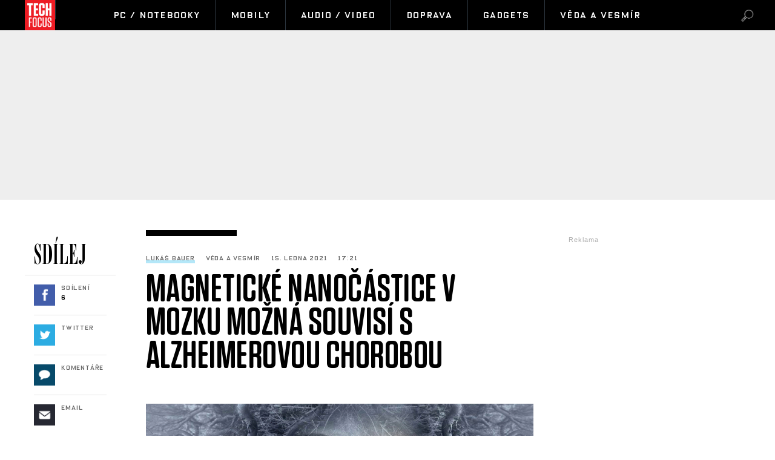

--- FILE ---
content_type: text/html; charset=UTF-8
request_url: https://techfocus.cz/2792-magneticke-nanocastice-v-mozku-mozna-souvisi-s-alzheimerovou-chorobou.html
body_size: 16044
content:



	
	<!DOCTYPE HTML PUBLIC "-//W3C//DTD HTML 4.01 Transitional//EN"
	"http://www.w3.org/TR/html4/loose.dtd">
	<html xmlns="http://www.w3.org/1999/xhtml" xmlns:fb="http://www.facebook.com/2008/fbml" xml:lang="cs" lang="cs">
	<head>
	<script type="text/javascript" data-cmp-ab="1" src="https://cdn.consentmanager.net/delivery/autoblocking/0e4c3ad9a23f4.js" data-cmp-host="b.delivery.consentmanager.net" data-cmp-cdn="cdn.consentmanager.net" data-cmp-codesrc="0"></script>
	<meta http-equiv="content-type" content="text/html; charset=utf-8">
	<meta name="description" content="TechFocus.cz – vědecko-technický magazín. Každý den novinky ze světa techniky, vědy a výzkumu, dobývání vesmíru.">

	<meta name="ROBOTS" content="INDEX, FOLLOW">

	
	<meta property="og:title" content="Magnetické nanočástice v mozku možná souvisí s Alzheimerovou chorobou"/>
	<meta property="og:image" content="http://techfocus.cz/content/images/60/01/6001c280d5dcd-2792.jpg"/>
	<meta property="og:description" content="<span class=&quot;iniciala&quot;>Asi před</span> 20 lety publikoval Joe Kirschvink z Kalifornie objev, že mozek obsahuje nanoč&aacute;stice magnetitu. Ve…"/>
	<meta property="og:url" content="https://techfocus.cz//2792-magneticke-nanocastice-v-mozku-mozna-souvisi-s-alzheimerovou-chorobou.html"/>
    <meta name="szn:permalink" content="techfocus.cz//2792-magneticke-nanocastice-v-mozku-mozna-souvisi-s-alzheimerovou-chorobou.html"/>

	<meta property="og:type" content="article"/>
	
	<meta property="fb:admins" content="1481363989"/>
	<meta property="fb:app_id" content="103521220367824"/>	
	<meta property="fb:pages" content="1455807141142035" />


	
	
	<link rel="shortcut icon" href="/favicon.ico" >
	<link rel="apple-touch-icon" sizes="180x180" href="/apple-touch-icon.png">
	<link rel="icon" type="image/png" href="/favicon-32x32.png" sizes="32x32">
	<link rel="icon" type="image/png" href="/favicon-16x16.png" sizes="16x16">
	<link rel="manifest" href="/manifest.json">
	<link rel="mask-icon" href="/safari-pinned-tab.svg" color="#5bbad5">
	<meta name="theme-color" content="#ffffff">


	<title>
		
		
		
		Magnetické nanočástice v mozku možná souvisí s Alzheimerovou chorobou &bull; TechFocus.cz		
		
		
	</title>
		
	
	
	

	
	
	<style media="screen" type="text/css" title="CSS Layout"><!-- @import "//techfocus.cz/"; --></style>
	
	
	
	<style media="screen" type="text/css" title="CSS Layout"><!-- @import "//techfocus.cz/style/nativni_sklik.css?v=1.0"; --></style>
	<style media="screen" type="text/css" title="CSS Layout"><!-- @import "//techfocus.cz/content/fonts/fonts.css"; --></style>
	<style media="screen" type="text/css" title="CSS Layout"><!-- @import "//techfocus.cz/style/base.css?v=3.04"; --></style>
	<style media="screen" type="text/css" title="CSS Layout"><!-- @import "//techfocus.cz/style/ssp_branding.css?v=1.7"; --></style>

	
	<style media="screen" type="text/css" title="CSS Layout"><!-- @import "/content/fonts/fontello/fontello.css"; --></style>
	
	





<script type="application/ld+json">
{ "@context": "https://schema.org", 
"@type": "Article",
"headline": "Magnetické nanočástice v mozku možná souvisí s Alzheimerovou chorobou",
"description": "Stává se málokdy, aby geolog zasahoval svým zkoumáním do oblasti tradičně vyhrazeným vědám o živé přírodě. Díky specializaci na zkoumání nejrůznějších projevů magnetismu se geologovi a geofyzikovi Güntherovi Kletetschkovi z PřF UK podařil objev, který může mít řadu využití v dalších výzkumech Alzheimerovy choroby.",
"image": "https://techfocus.cz/content/images/60/01/6001c280d5dcd-2792.jpg",
"datePublished": "2021-01-15 17:21:00",
"dateModified": "2021-01-15 17:21:00",
"discussionUrl": "https://techfocus.cz/diskuze/2792-11",
"about": [
	{"name":"mozek"}, {"name":"Alzheimerova choroba"}, {"name":"elektromagnetické pole"} ],
"keywords": "mozek, Alzheimerova choroba, elektromagnetické pole, magnetická remanence",     
"author": {
"@type": "Person",
"name": "Lukáš Bauer"
},
"publisher": {
"@type": "Organization",
"name": "TechFocus.cz",
"logo": {
"@type": "ImageObject",
"url": "https://techfocus.cz/images/logo.png"
    }
  },
"url": "https://techfocus.cz//2792-magneticke-nanocastice-v-mozku-mozna-souvisi-s-alzheimerovou-chorobou.html",
"mainEntityOfPage": {
"@type": "WebPage",
"@id": "https://techfocus.cz//2792-magneticke-nanocastice-v-mozku-mozna-souvisi-s-alzheimerovou-chorobou.html"
  }
 }
</script>



	<script src="/js/jquery-3.2.1.min.js"></script>
	
	<script src="//ssp.imedia.cz/static/js/ssp.js"></script>

    <script type="text/javascript" src="https://d21-a.sdn.cz/d_21/sl/3/loader.js"></script>
    <script src="https://pocitadlolibise.seznam.cz/pocitadlolibise.js" async></script>





	<script>
  window.fbAsyncInit = function() {
    FB.init({
      appId      : '103521220367824',
      xfbml      : true,
      version    : 'v2.7'
    });
  };

  (function(d, s, id){
     var js, fjs = d.getElementsByTagName(s)[0];
     if (d.getElementById(id)) {return;}
     js = d.createElement(s); js.id = id;
     js.async=true;    
     js.src = "//connect.facebook.net/cs_CZ/sdk.js";
     fjs.parentNode.insertBefore(js, fjs);
   }(document, 'script', 'facebook-jssdk'));
</script>


<!-- Facebook Pixel Code -->
<script>
  !function(f,b,e,v,n,t,s)
  {if(f.fbq)return;n=f.fbq=function(){n.callMethod?
  n.callMethod.apply(n,arguments):n.queue.push(arguments)};
  if(!f._fbq)f._fbq=n;n.push=n;n.loaded=!0;n.version='2.0';
  n.queue=[];t=b.createElement(e);t.async=!0;
  t.src=v;s=b.getElementsByTagName(e)[0];
  s.parentNode.insertBefore(t,s)}(window, document,'script',
  'https://connect.facebook.net/en_US/fbevents.js');
  fbq('init', '1889631361352744');
  fbq('track', 'PageView');
</script>
<noscript><img height="1" width="1" style="display:none"
  src="https://www.facebook.com/tr?id=1889631361352744&ev=PageView&noscript=1"
/></noscript>
<!-- End Facebook Pixel Code -->




<!-- ONE SIGNAL - notifikace
  <script src="https://cdn.onesignal.com/sdks/OneSignalSDK.js" async='async'></script>
  <script>
	 
	  
    var OneSignal = window.OneSignal || [];
    OneSignal.push(["init", {
      appId: "4b20eb5e-3bed-4365-9b0a-49f4bf02ce00",
      autoRegister: true, /* Set to true to automatically prompt visitors */
      
      promptOptions: {
	  	autoAcceptTitle: 'Povolit TechFocus.cz',
        siteName: 'TechFocus.cz',
        actionMessage: "Odebírejte novinky a zajímavosti ze světa Vědy a Techniky.",
        acceptButtonText: "POVOLIT",
        cancelButtonText: "NE, DĚKUJI",
        exampleNotificationTitle: 'Příklad oznámení',
        exampleNotificationCaption: 'Můžete se kdykoli odhlásit',
        exampleNotificationMessage: 'Toto je vzorové oznámení',
        },
        
        
        
      notifyButton: {
          enable: false /* Set to false to hide */
      },
      
       welcomeNotification: {

        "title": "TechFocus.cz",
        "message": "Děkujeme za sledování!",
    }
    
      
      
    }]);
  </script>
-->  


	

	</head>
<body style="height: 1px !important">
<body>
	







<script>
function branding(url)
{
  var focusTime = -Infinity, mouseDownTime = 0;
  var allowFocus = true;
  window.onfocus = function()
  {
    if(allowFocus) focusTime = +new Date;
    allowFocus = false;
  };
  window.onblur = function()
  {
    allowFocus = true;
  };
  document.onmousedown = function()
  {
    mouseDownTime = +new Date;
  };
  document.onclick = function(e)
  {
    if(Math.abs(focusTime - mouseDownTime) < 300) return true;
    var event = e || window.event;
    var target = event.target || event.srcElement;
    if(event.button == 2 || event.which > 1) return true;
    if(target == document.body) window.open(url);
  };
};
</script>
<script>
	
	$(function() {
  $('#otvirak_fotka').hover(function() {
    $('#fotky_symbol').css('background', 'rgba(255, 28, 35, 0.6)').css('transition', ' all 0.3s ease-in-out');
    $('#fotky_tlacitko').css('background', 'rgba(0, 0, 0, 1)').css('transition', ' all 0.3s ease-in-out');
    
      }, function() {
    // on mouseout, reset the background colour
    $('#fotky_tlacitko').css('background', 'rgba(0, 0, 0, 0.5)');
    $('#fotky_symbol').css('background', 'rgba(0, 0, 0, 0.5)');
  });
});


$(function() {
  $('#fotky_tlacitko').hover(function() {
    $('#fotky_symbol').css('background', 'rgba(255, 28, 35, 0.6)').css('transition', ' all 0.3s ease-in-out');
    $('#fotky_tlacitko').css('background', 'rgba(0, 0, 0, 1)').css('transition', ' all 0.3s ease-in-out');
    
      }, function() {
    // on mouseout, reset the background colour
    $('#fotky_tlacitko').css('background', 'rgba(0, 0, 0, 0.5)');
    $('#fotky_symbol').css('background', 'rgba(0, 0, 0, 0.5)');
  });
});





</script>

<style>
 .rubrika_text { font-family: open_sansbold; text-transform: uppercase; color: #cb0000; margin-right: 7px; }
 #timeline a:hover {color:#cb0000; }

#article-content a.temata {color:#aba9ab; text-decoration: none;  }
#article-content a:hover.temata {color:#404040; text-decoration: underline;}
#fotky .galerie_link { font-family: OxideSolidPro; font-size: 11px; letter-spacing: 0.08em; color:rgba(0,0,0,0.4) !important; border: none !important; box-shadow: none; }
#fotky .galerie_link:hover { text-decoration: none; background: none; color: #000; box-shadow: none;}



</style>








<style>
#branding:not(:empty) ~ #header_zone #header { width: 1060px !important}
#branding:not(:empty) ~ #header_zone #menu	 { width: 1060px !important}
#branding:not(:empty) ~ #header_zone #item_active { margin-right: 0px !important}

#branding:not(:empty) ~ #header_zone #menu	#logo { height: 50px;}

	
</style>

<div id="header_zone" style="width: 100%; background: #000; height: 50px; margin: 0; left: 0px; position: fixed; top:0px; float: left; z-index: 10000000; ">

	<div id="header" style="margin: 0 auto; width: 1198px;" >
		<div id="menu" style="width: 1198px;"> 		
			<div class="item_logo" style=" text-align: left;">
				<a href="//techfocus.cz" class="logo" title="TechFocus.cz | Homepage" ><img src="/images/logo.png" alt="TechFocus.cz" id="logo"></a>
			</div>		
			<div id='item_active' class='items item_active' style='width:50px; margin-right:20px;'></div>			
			<a href='/pc-notebooky/' ><div id='menuItem_1' class='item_prvni item_active'>PC / Notebooky</div></a><a href='/mobily/' ><div id='menuItem_2' class='items item_active'>Mobily</div></a><a href='/audio-video/' ><div id='menuItem_3' class='items item_active'>Audio / Video</div></a><a href='/doprava/' ><div id='menuItem_4' class='items item_active'>Doprava</div></a><a href='/gadgets/' ><div id='menuItem_5' class='items item_active'>Gadgets</div></a><a href='/veda-vesmir/' ><div id='menuItem_6' class='items item_active'>Věda a vesmír</div></a>			
		</div>
	</div>
	<div id="loupe"  class="search menu-loupe disable-select" onclick="showVid();" style="display: block;"></div>		
	<div id="close"  class="search menu-close disable-select" onclick="showVid();" style="display: none;"></div>	
	</div>
</div>


<div id="search" style="background: #FFF;  display: none; width: 100%; height: 100%; z-index: 10000; position: fixed; background-repeat:no-repeat;  background-position:center; top: 0; left: 0;">
	<div class="flex-box disable-select">
		<div class="input disable-select">
			<form method="post" name="search" action="//techfocus.cz/hledat">
				<input id="searchtext" type="text" name="search" class="searchtext" placeholder="Hledat výraz" maxlength="30" autofocus>
			</form>		
		</div>
	</div>
	
	
</div>

<script>
$( "#loupe" ).click(function() {
  $( "#search" ).fadeToggle( "fast", "linear" );
  $( "#loupe" ).toggle();
  $( "#close" ).toggle();
  $("#searchtext").focus();
	});

$( "#close" ).click(function() {
  $( "#search" ).fadeToggle( "fast", "linear" );
  $( "#close" ).toggle();
  $( "#loupe" ).toggle();

	});
</script>

<div id="leader_zone"></div>

<!--------------    leaderBoard   -------------> 
<div id="leader_place" style="width:100%;">
<div id="leaderboard_zone">
	<div id="ssp-zone-82351"></div>

</div>




</div>

<div class="clearfix"></div>			
<div id="wrapper">			
<div id="page_article">


	
	
	
	<!-- BANNERY V PRAVO -->	
	<div id="right_column">
		
		
	
<div id="adRectangle" style="height: 300px" >
<div class="reklama2">Reklama</div>
<div id="ssp-zone-82366"></div>


</div>
		
		<div style="margin-top: 50px;">
<style>
#topstory a {  transition: all 0.3s ;}
#topstory a:hover {  color: red; text-decoration: none; transition: all 0.3s ;  }	
</style>

<div id="topstory"  style="margin-top:0px; background: #FFF; padding: 0px 15px 5px 15px; border-top:10px solid #000; ">
	<div class="headline">NEJPOPULÁRNĚJŠÍ</div>
	<div style="margin-top: 0px; position: relative; float: left; "> 
		<div class='timeline-separator-home' style='left: -15px;'></div>		
		<div class="rubrika-timeline" >
			<a href="http://techfocus.cz/veda-vesmir/				5987-bojime-se-asteroidu-co-kdyz-ale-exploduje-nejaka-supernova.html">
				<img src="//techfocus.cz/content/images/69/6b/thumb_696b9ff54f6e4-5987.jpg"  width="75px" height="75px"	 style="object-fit: cover; float: left; margin-right: 15px; " >
				<p style="font-family: OxideSolidPro-Light; color: rgba(0,0,0,0.6);text-align: left; font-size: 10px; letter-spacing: .08em; margin-bottom: 3px; margin-left: 90px; font-weight: normal; margin-top: -3px;">
					Věda a vesmír				</p>
				<h3>Bojíme se asteroidů. Co když ale exploduje nějaká supernova?</h3>
				<p style="font-family: OxideSolidPro-Light; color: rgba(0,0,0,0.6);text-align: left; margin-top: 2px; font-size: 10px; letter-spacing: .08em;  font-weight: normal; ">
					Martin Pokorný				</p>
			</a>
		</div>
		
		<div class='timeline-separator-home' style='left: 0; width: 270px;'></div>		
		<div class="rubrika-timeline" >
			<a href="http://techfocus.cz/doprava/				5983-velke-zmeny-na-zeleznici-podzemni-nadrazi-u-letiste-trat-do-bavorska-i-dalsi-velke-stavby.html">
				<img src="//techfocus.cz/content/images/69/68/thumb_6968ddbfcecb9-5983.jpg"  width="75px" height="75px"	 style="object-fit: cover; float: left; margin-right: 15px; " >
				<p style="font-family: OxideSolidPro-Light; color: rgba(0,0,0,0.6);text-align: left; font-size: 10px; letter-spacing: .08em; margin-bottom: 3px; margin-left: 90px; font-weight: normal; margin-top: -3px;">
					Doprava				</p>
				<h3>Velké změny na železnici: podzemní nádraží u letiště, trať do…</h3>
				<p style="font-family: OxideSolidPro-Light; color: rgba(0,0,0,0.6);text-align: left; margin-top: 2px; font-size: 10px; letter-spacing: .08em;  font-weight: normal; ">
					Martin Pokorný				</p>
			</a>
		</div>
		
		<div class='timeline-separator-home' style='left: 0; width: 270px;'></div>		
		<div class="rubrika-timeline" >
			<a href="http://techfocus.cz/gadgets/				5984-nova-pravidla-eu-pro-pitnou-vodu-budou-znamenat-vyssi-ochranu-zdravi-ale-i-zdrazeni.html">
				<img src="//techfocus.cz/content/images/69/69/thumb_69690ac0b32a8-5984.jpg"  width="75px" height="75px"	 style="object-fit: cover; float: left; margin-right: 15px; " >
				<p style="font-family: OxideSolidPro-Light; color: rgba(0,0,0,0.6);text-align: left; font-size: 10px; letter-spacing: .08em; margin-bottom: 3px; margin-left: 90px; font-weight: normal; margin-top: -3px;">
					Gadgets				</p>
				<h3>Nová pravidla EU pro pitnou vodu budou znamenat vyšší ochranu…</h3>
				<p style="font-family: OxideSolidPro-Light; color: rgba(0,0,0,0.6);text-align: left; margin-top: 2px; font-size: 10px; letter-spacing: .08em;  font-weight: normal; ">
					Lukáš Bauer				</p>
			</a>
		</div>
		
		<div class='timeline-separator-home' style='left: 0; width: 270px;'></div>		
		<div class="rubrika-timeline" >
			<a href="http://techfocus.cz/veda-vesmir/				5990-kdyz-vesmir-uderi-jak-aktualni-slunecni-boure-ovlivnuje-zemi.html">
				<img src="//techfocus.cz/content/images/69/6f/thumb_696f501b2004e-5990.jpg"  width="75px" height="75px"	 style="object-fit: cover; float: left; margin-right: 15px; " >
				<p style="font-family: OxideSolidPro-Light; color: rgba(0,0,0,0.6);text-align: left; font-size: 10px; letter-spacing: .08em; margin-bottom: 3px; margin-left: 90px; font-weight: normal; margin-top: -3px;">
					Věda a vesmír				</p>
				<h3>Když vesmír udeří. Jak aktuální sluneční bouře ovlivňuje Zemi</h3>
				<p style="font-family: OxideSolidPro-Light; color: rgba(0,0,0,0.6);text-align: left; margin-top: 2px; font-size: 10px; letter-spacing: .08em;  font-weight: normal; ">
					Marek Kuřina				</p>
			</a>
		</div>
		
			</div>						
</div>




</div>
		<div id="commentWrapper" style="top: 50px;"><div id="adSkyscraper">
<div class="reklama2">Reklama</div>
<div id="ssp-zone-82356"></div>

</div>
</div>
	</div>

	<!-- SOCIAL -->	
	<div id="social_column">
				<div id="shareBoxWrapper">



<style>
#topstory a {  transition: all 0.3s ;}
#topstory a:hover {  color: red; text-decoration: none; transition: all 0.3s ;  }	
</style>
		
		


		
<div id="share">
	<div class="share_inside" id="inside">
		<div class="headline">SDÍLEJ</div>
		<div style="margin-top: 0px; position: relative; float: left; ">
			<div class='timeline-separator-home' style='left: -15px;'></div>			
			<div class="rubrika-timeline" >
				<a target="_blank" href="https://www.facebook.com/sharer/sharer.php?
					u=https://techfocus.cz/					2792-magneticke-nanocastice-v-mozku-mozna-souvisi-s-alzheimerovou-chorobou.html&title=Magnetick%C3%A9+nano%C4%8D%C3%A1stice+v+mozku+mo%C5%BEn%C3%A1+souvis%C3%AD+s+Alzheimerovou+chorobou">
					<div class="icon icon-symbols fb" >&nbsp;</div>
					<p class="title">Sdílení</p>
					<p class="count">6</p>
				</a>
			</div>
			
			<div class='timeline-separator-home' style='left: 0; width: 120px;'></div>
	
			<div class="rubrika-timeline" >
				<a href="https://twitter.com/intent/tweet?text=Magnetické nanočástice v mozku možná souvisí s Alzheimerovou chorobou&url=https://techfocus.cz/2792-&via=TechFocusCZ" id="twitter-share" target="_blank">
					<div class="icon icon-symbols twitter" >&nbsp;</div>
					<p class="title">Twitter</p>
					<p class="count"></p>
				</a>
			</div>
			
			<div class='timeline-separator-home' style='left: 0; width: 120px;'></div>
	
			<div class="rubrika-timeline" >
				<a href="https://techfocus.cz/diskuze/2792-11">
					<div class="icon icon-symbols comment" >&nbsp;</div>
					<p class="title">Komentáře</p>
					<p class="count"></p>
				</a>
			</div>
			
			<div class='timeline-separator-home' style='left: 0; width: 120px;'></div>
	
						<div class="rubrika-timeline" >
				<a href="mailto:?subject=TECHFOCUS: Magnetické nanočástice v mozku možná souvisí s Alzheimerovou chorobou&body=Podívejte se na tento skvělý článek, který právě čtu na TECHFOCUS: Stává se málokdy, aby geolog zasahoval svým zkoumáním do oblasti tradičně vyhrazeným vědám o živé přírodě. Díky specializaci na zkoumání nejrůznějších projevů magnetismu se geologovi a geofyzikovi Güntherovi Kletetschkovi z PřF UK podařil objev, který může mít řadu využití v dalších výzkumech Alzheimerovy choroby.%0D%0A%0D%0Ahttps://techfocus.cz./2792-magneticke-nanocastice-v-mozku-mozna-souvisi-s-alzheimerovou-chorobou.html?mbid=email_onsiteshare">
					<div class="icon icon-symbols email" >&nbsp;</div>
					<p class="title">Email</p>
					<p class="count"></p>
				</a>
			</div>
			
	
		</div>
	</div>						
</div>



</div>


	</div>
	
			
			
	<!-- CLANEK ZACATEK -->	
	<div id="article-content">

				
					<div class="clearfix" style="border-top:10px solid #000; width: 150px; margin-bottom: 30px; margin-left: 0px;"></div>

			<div class="artical_info">
				
				<ul style="list-style:none; padding-left: 0px;">
					<li class="artical_detail"><a href="" class="a_underline_thin">Lukáš Bauer</a></li>
					<li class="artical_detail">Věda a vesmír</li>
					<li class="artical_detail">15. ledna 2021</li>
					<li class="artical_detail">17:21</li>

				</ul>
			</div>

		<div class="title"><h1 class="negative-font">Magnetické nanočástice v mozku možná souvisí s Alzheimerovou chorobou</h1></div>

				
			<div id="otvirak_fotka_bezObr">
			<img src="//techfocus.cz/content/images/60/01/6001c280d5dcd-2792.jpg" title="Nositelem železa ve vnitřním prostředí mozkových buněk je bílkoviná molekula ferritin " style="height: 326px; width: 640px; display: block;">
			</div></a>
							
		
				
		
		
					<div class="cover_img">Nositelem železa ve vnitřním prostředí mozkových buněk je bílkoviná molekula ferritin  <span class='credit'>/ Pixabay</span></div>


			<div class="clearfix"></div>
			
					<div class="perex">Stává se málokdy, aby geolog zasahoval svým zkoumáním do oblasti tradičně vyhrazeným vědám o živé přírodě. Díky specializaci na zkoumání nejrůznějších projevů magnetismu se geologovi a geofyzikovi Güntherovi Kletetschkovi z PřF UK podařil objev, který může mít řadu využití v dalších výzkumech Alzheimerovy choroby.</div>

			

		<div class="clearfix" style="border-top:10px solid #000; width: 200px; margin-bottom: 50px; margin-left: 60px;"></div>
					

<div style='margin: 0 auto; margin-bottom:40px; position: relative; margin-left:60px;'>
				<div id='ssp-zone-323995'></div>
				
					 </div>	
		<div class="text">
		
		
		<a href='//wiki.denikplus.cz//' class='tags'></a><p><span class="iniciala">Asi před</span> 20 lety publikoval Joe Kirschvink z Kalifornie objev, že mozek obsahuje nanoč&aacute;stice magnetitu. Ve sv&yacute;ch v&yacute;zkumech se v&scaron;ak zab&yacute;val hlavně ot&aacute;zkou, zda nen&iacute; &uacute;čel těchto partikul&iacute; v navigaci, proto hledal tyto partikule zejm&eacute;na v syst&eacute;mu vnitřn&iacute;ho ucha.</p>
<p></p>
<p>Postupně několik m&aacute;lo dal&scaron;&iacute;ch studi&iacute; naznačovalo, že se magnetitov&eacute; krystalky mohou vyskytovat v různ&yacute;ch dal&scaron;&iacute;ch č&aacute;stech mozku. Na tuto linii objevů nav&aacute;zal t&yacute;m z Př&iacute;rodovědeck&eacute; fakulty Univerzity Karlovy, veden&yacute; nečekaně geologem a geofyzikem doc. G&uuml;ntherem Kletetschkou. &ldquo;Stalo se to d&iacute;ky tomu, že ke mě nastoupil na doktor&aacute;t kolega Robert Bazala, kter&yacute; měl již vystudovanou medic&iacute;nu. D&iacute;ky jeho přesahu do oblasti soudn&iacute;ho l&eacute;kařstv&iacute; jsme z&iacute;skali př&iacute;stup k jedinečn&eacute;mu materi&aacute;lu, lidsk&yacute;m mozkům, kter&eacute; bylo možn&eacute; studovat. Konkr&eacute;tně &scaron;lo o mozky, někter&eacute; s patologick&yacute;mi změnami způsoben&yacute;mi Alzheimerovou chorobou,&rdquo; vzpom&iacute;n&aacute; doc. Kletetschka.</p>
<p>Prvn&iacute;m parametrem, kter&yacute; t&yacute;m zkoumal, bylo, zdali lidsk&eacute; mozky umožňuj&iacute; existenci tzv. magnetick&eacute; remanence. Co si pod t&iacute;m představit? V&yacute;znam tohoto pojmu pochop&iacute;me z rozd&iacute;lu mezi kouskem železa, např. kancel&aacute;řskou svorkou a magnetem, kter&yacute; m&aacute;me, dejme tomu, na ledničce. Zat&iacute;mco svorka m&aacute; schopnost b&yacute;t magnetem přitažena, j&iacute; samotn&eacute; magnetick&aacute; aura chyb&iacute;. Stejn&aacute; věc se ale ned&aacute; ř&iacute;ci o magnetu z ledničky , ten m&aacute; magnetickou auru trvale. Při teplotě lidsk&eacute;ho těla tuto vlastnost v&scaron;ak mohou z&iacute;skat pouze č&aacute;stice velikosti přesahuj&iacute;c&iacute; 15 nanometrů.</p>
<p>Časem z&iacute;skali vědci celkově čtyři mozky ,dva z nich poch&aacute;zely od osob s Alzheimerovou chorobou, dal&scaron;&iacute; dva nikoliv. Srovn&aacute;n&iacute; mozků bez historie neurodegenerativn&iacute;ho po&scaron;kozen&iacute; s mozky, kde různou měrou po&scaron;kozen&iacute; neurodegenerativn&iacute; chorobou bylo prok&aacute;z&aacute;no, uk&aacute;zala, že magnetick&aacute; remanence byla podstatně vy&scaron;&scaron;&iacute; u mozkou po&scaron;kozen&yacute;ch. To znamen&aacute;, že byla detekov&aacute;na magnetick&aacute; zrna přesahuj&iacute;c&iacute; velikost 15 nm v po&scaron;kozen&eacute; tk&aacute;ni.</p>
<p>U těchto mozků se ale z&aacute;roveň uk&aacute;zala men&scaron;&iacute; m&iacute;ra takzvan&eacute; magnetick&eacute; susceptibility , což v podstatě odr&aacute;ž&iacute; skutečnost, že koncentrace železa byla v po&scaron;kozen&yacute;ch mozc&iacute;ch men&scaron;&iacute;. Takov&aacute; situace je vlastně paradoxn&iacute; ,po&scaron;kozen&eacute; mozky měli železa m&eacute;ně, ale toto zbyl&eacute; železo bylo &ldquo;zmagnetovan&eacute;&rdquo;. Jak tento paradox interpretovat?</p>
<p>Nositelem železa ve vnitřn&iacute;m prostřed&iacute; mozkov&yacute;ch buněk je b&iacute;lkovin&aacute; molekula ferritin (objeven&aacute; v roce 1934 česk&yacute;m vědcem Vil&eacute;mem Laufbergem). Železo je ve ferritinu skladov&aacute;no, jeho obsah v něm se může měnit a to podle toho, jak je vyžadov&aacute;no dal&scaron;&iacute;mi biochemick&yacute;mi procesy v živ&yacute;ch buňk&aacute;ch.</p>
<p>Zd&aacute; se, že pr&aacute;vě železo může zač&iacute;t v mozkov&eacute; tk&aacute;n&iacute; spont&aacute;nně biomineralizovat, tedy vytv&aacute;řet magnetick&aacute; zrna o st&aacute;le se zvět&scaron;uj&iacute;c&iacute; velikosti. Orientace jejich magnetick&yacute;ch vektorů se rychle ot&aacute;č&iacute; (až miliardkr&aacute;t za vteřinu, když jsou hodně mal&aacute; a je to zapř&iacute;činěno teplotou lidsk&eacute;ho těla). Když zrno dos&aacute;hne velikosti (při teplotě lidsk&eacute;ho těla to je okolo 15 nm), tak se fluktuuj&iacute;c&iacute; orientace magnetick&eacute;ho pole č&aacute;stice zpomal&iacute;, až zastav&iacute;. Je tomu tak proto, že zvět&scaron;uj&iacute;c&iacute; se magnetick&aacute; &ldquo;aura&rdquo; začne reagovat na v&scaron;udypř&iacute;tomn&eacute; geomagnetick&eacute; pole.</p>
<p>Důležit&eacute; je i to, že řada železn&yacute;ch č&aacute;stic v mozku je men&scaron;&iacute; než potřebn&yacute;ch 15 nm. &ldquo;Střelka kompasu&rdquo; takov&yacute;ch č&aacute;stic se ve fyziologick&eacute;m prostřed&iacute; lidsk&eacute;ho těla ot&aacute;č&iacute; prakticky neust&aacute;le. Může za to teplota lidsk&eacute;ho těla, kter&aacute; způsobuje vibrace a ot&aacute;čen&iacute; magnetick&eacute;ho vektoru.</p>
<p>To m&aacute; v&scaron;ak tak&eacute; jeden pozoruhodn&yacute; a velmi v&yacute;znamn&yacute; důsledek. Rotuje-limagnetick&aacute; č&aacute;stice v elektricky vodiv&eacute;m prostřed&iacute; mozku, doch&aacute;z&iacute; ve vodiči, v tomto př&iacute;padě v nervov&eacute; tk&aacute;ni, ke generov&aacute;n&iacute; elektrick&eacute;ho proudu.</p>
<p>A nyn&iacute; vyvst&aacute;v&aacute; ot&aacute;zka - mohl by m&iacute;t elektrick&yacute; proud, vygenerovan&yacute; t&iacute;mto procesem, nějak&eacute; fyziologick&eacute; důsledky? Důležit&eacute; je uvědomit si, že k přenosu informace mezi nervov&yacute;mi buňkami doch&aacute;z&iacute; prostřednictv&iacute;m elektrochemick&eacute; signalizace.</p>
<p>Velikost synaptick&yacute;ch &scaron;těrbin, kter&eacute; jsou pro přenos sign&aacute;lu mezi buňkami kl&iacute;čov&eacute;, se pohybuje okolo 20 - 30 nm. &ldquo;Při sv&eacute;m růstu v mozku lid&iacute; postižen&yacute;ch Alzheimerovou chorobou proch&aacute;zej&iacute; magnetizovan&eacute; krystaly f&aacute;z&iacute;, kdy emituj&iacute; elektromagnetick&eacute; pole frekvenci okolo 10 Hz. Podle n&aacute;s by tedy mohlo jejich pole interferovat s elektromagnetick&yacute;mi ději na na buněčn&yacute;ch membr&aacute;n&aacute;ch a přisp&iacute;vat tak k &uacute;padku kognitivn&iacute;ch schopnost&iacute; pacientů&rdquo;, shrnuje inovativn&iacute; hypot&eacute;zu sv&eacute;ho t&yacute;mu Kletetschka.</p>
<p>Vědcům pod veden&iacute;m Gunthera Kletetschky se podařilo objevit nov&yacute;, nezn&aacute;m&yacute; mechanismus, kter&yacute; může st&aacute;t v pozad&iacute; projevů neurodegenerativn&iacute;ch onemocněn&iacute; mozku. Od něj by se v budoucnu mohla odv&iacute;jet i &scaron;irok&aacute; &scaron;k&aacute;la potenci&aacute;ln&iacute;ch aplikac&iacute;.</p>
<p>Jedna z oblast&iacute; by mohla b&yacute;t terapeutick&aacute;: mozky pacientů je možn&eacute; ovlivnit vněj&scaron;&iacute;m stř&iacute;dav&yacute;m elektromagnetick&yacute;m polem, kter&eacute; by ovlivnilo oscilace magnetick&yacute;ch nanoč&aacute;stic v mozku a t&iacute;m p&aacute;dem zamezilo generov&aacute;n&iacute; elektrick&eacute;ho &scaron;umu, kter&yacute; negativně ovlivňuje funkčnost nervov&yacute;ch synaps&iacute;. Možn&eacute; by ov&scaron;em bylo využ&iacute;vat tento princip i diagnosticky. Působen&iacute;m vněj&scaron;&iacute;ho elektromagnetick&eacute;ho pole by tak&eacute; bylo možn&eacute; dost&aacute;vat magnetick&eacute; nanoč&aacute;stice v mozku do rezonance, což by mělo za n&aacute;sledek generov&aacute;n&iacute; tepla. Tepelnou tomografi&iacute; by pak bylo možn&eacute; m&iacute;sta hromaděn&iacute; těchto č&aacute;stic v mozku detekovat.</p>		
		
		
	<div style="width:520px; margin-left:-30px; margin-bottom:20px;">
	



<!-- Kontextová reklama Sklik -->
<div style="margin-top: 60px; padding-left: 70px; height: 300px;">
	
<div id="ssp-zone-82371"></div>
	
	
</div>




	</div>	
	
	
		
		
		<!-----------------------  /////////    GALERIE    /////////   ----------------------->


		<script>
	
	$(function() {
  $('#fotky').hover(function() {
    $('#pocet_fotek').css('background', '#9fa6ad').css('transition', ' all 0.3s ease-in-out');
    $('#clGalerie').css('opacity', '0.8').css('transition', ' all 0.3s ease-in-out');
    
      }, function() {
    // on mouseout, reset the background colour
    $('#pocet_fotek').css('background', '');
        $('#clGalerie').css('opacity', '').css('transition', ' all 0.3s ease-in-out');

			});
		});
		</script>



		
	 <!-----------------------  /////////   KONEC  GALERIE /////////   ---------------------->


		</div>
		
				
		
		
		
		
		 
			   	<div class="clearfix"></div>

				
	





	
	<!--    --------------  TEMATA  --------------    -->				
		<a name="likes"></a>
	
				<div class="tema">
			<div style="height: 14px; overflow: hidden;">
			<a href='/temata/mozek' class='temata'>#mozek</a> <a href='/temata/Alzheimerova+choroba' class='temata'>#Alzheimerova choroba</a> <a href='/temata/elektromagnetick%C3%A9+pole' class='temata'>#elektromagnetické pole</a> <a href='/temata/magnetick%C3%A1+remanence' class='temata'>#magnetická remanence</a> 			</div>
	</div>
		
							


		<div id="social" style="margin: 20px 0px 10px 60px; width: 580px;">
		
		
		
		

<!--   --------------  SOCIALNI SITE  --------------   --> 


	<script style="javascript">
	

window.SZN.DiscussionLoader.load(['commentCount']).then(() => {
    window.SZN.Discussion.discussionFetchCommentCount('techfocus.cz//2792-magneticke-nanocastice-v-mozku-mozna-souvisi-s-alzheimerovou-chorobou.html')
        .then(result => {
            result['techfocus.cz//2792-magneticke-nanocastice-v-mozku-mozna-souvisi-s-alzheimerovou-chorobou.html'].commentCount;

            var resSZ = result['techfocus.cz//2792-magneticke-nanocastice-v-mozku-mozna-souvisi-s-alzheimerovou-chorobou.html'].commentCount; // -> Number
            

document.getElementById('commentCount').innerHTML += resSZ;


        });
});

</script>



<style>
#article-content	.komentare {  margin: 0px 0 0px 30px;  height:auto; text-decoration: none; background: #737e8b;   color: #FFF!important; font-family: Arial; letter-spacing: -0.25px; font-weight: 600;  font-size: 14px; line-height: 16px;transition:all 0.3s; }
#article-content	.komentare_sz {  margin: 0px 0 0px 30px;  height:auto; text-decoration: none;  font-family: Arial; color: #c00 !important; font-weight: normal;  font-size: 14px; line-height: 16px; }
#article-content  .komentare_sz:hover > #article-content .sz_bubble { fill:#931c13 !important;  }
#article-content	.komentare_sz_link {  color: #e41e26; text-decoration: none; border-bottom: none;  }
#article-content	a:hover.komentare_sz_link {  color: #931c13; text-decoration: none; border-bottom: none;  }
#article-content	a.bb_sz {display: inline-flex; position: relative; box-sizing: border-box; margin-right: 12px; margin-top: 25px; padding: 22px 34px; width: 100%; justify-content: center; align-items: center; background: #c00; width: 250px; color: #FFFFFF !important; font-family: arial; font-weight: 700; font-size: 15px; border-bottom:none !important;     box-shadow: none !important; }
#article-content	a.bb_sz::before {position: absolute; right: 110px;  top: -8px; border-right: 8px solid transparent; border-bottom: 8px solid #c00; border-left: 8px solid transparent; width: 0; height: 0; content: "";}
</style>



<div id="social" style="margin: 0px 0px 30px 0px; width: 570px; text-align: left; float:left; position: relative; ">


	<div style="position: relative; float:left;">
		<seznam-pocitadlolibise style="position: relative; float: left; margin-top: -2px; width:100px;  --primary-color:#e41e26; --count-color:#e41e26; --hover-color:#931c13; --active-color:#e41e26;" entity="https://.techfocus.cz/2792-magneticke-nanocastice-v-mozku-mozna-souvisi-s-alzheimerovou-chorobou.html"  layout="seamless"
 		 size="large"></seznam-pocitadlolibise>

<a href="https://techfocus.cz/diskuze/2792-11" class="komentare_sz_link">
	<div class="komentare_sz" style="position: relative; float: left; margin-left: 10px;">
	<div class="sz_bubble" style="position:relative; float:left; width: 14px; margin-right:7px; margin-top:0px; padding-top:1px; ">
	<svg  class="sz_bubble" viewBox="0 0 14 14" xmlns="http://www.w3.org/2000/svg"><path d="M7 10c-3.316 0-5-.619-5-4 0-3.381 1.684-4 5-4s5 .619 5 4c0 3.381-1.684 4-5 4zM7 0C2.452 0 0 1.582 0 6c0 2.33.688 3.864 2 4.801V14l4-2-.074-.037c.345.022.7.037 1.074.037 4.548 0 7-1.582 7-6s-2.452-6-7-6z" style="fill: #e41e26;"></path></svg>
	</div>
	<span class="" style="margin-right:7px;">Diskuze</span><span id="commentCount"></span>
	</div></a>
	</div>

	<div style="margin-left: 0px; float: right;  margin-right:-20px;  text-align: left; box-sizing: border-box; margin-bottom: 50px; ">
				<div style="float:left; position: relative; margin-right:15px; font-family: arial; font-size: 14px; line-height: 16px; color: #909090; "><span>Sdílejte článek</span></div>
				<div style=" display: inline-block;  margin: 0 auto;box-sizing: border-box; margin-top:-5px; ">
					<a class="social" target="_blank" href="https://www.facebook.com/sharer/sharer.php?
					u=https://techfocus.cz//2792-magneticke-nanocastice-v-mozku-mozna-souvisi-s-alzheimerovou-chorobou.html&title=Magnetick%C3%A9+nano%C4%8D%C3%A1stice+v+mozku+mo%C5%BEn%C3%A1+souvis%C3%AD+s+Alzheimerovou+chorobou"><div class="social_icon facebok">&#xf052;</div></a>
					<a href="https://twitter.com/intent/tweet?text=Magnetické nanočástice v mozku možná souvisí s Alzheimerovou chorobou&url=https://techfocus.cz//2792-" id="twitter-share" target="_blank" class="social" title="Twitter"><div class="social_icon twitter">&#xf058;</div></a>
					<!--
										<a href="mailto:?subject=: Magnetické nanočástice v mozku možná souvisí s Alzheimerovou chorobou&body=Podívejte se na tento článek, který právě čtu na : Stává se málokdy, aby geolog zasahoval svým zkoumáním do oblasti tradičně vyhrazeným vědám o živé přírodě. Díky specializaci na zkoumání nejrůznějších projevů magnetismu se geologovi a geofyzikovi Güntherovi Kletetschkovi z PřF UK podařil objev, který může mít řadu využití v dalších výzkumech Alzheimerovy choroby.%0D%0A%0D%0Ahttps://techfocus.cz/2792-magneticke-nanocastice-v-mozku-mozna-souvisi-s-alzheimerovou-chorobou.html?mbid=email_onsiteshare" class="social" title="Email"><div class="social_icon email" style="margin-right:0px;">&#xe81e;</div></a>
				-->
				</div>
			</div>

<a href="https://techfocus.cz/diskuze/2792-11" class="bb_sz" >
	<svg style="width: 15px; margin-right: 15px;" fill="none" viewBox="0 0 14 14" xmlns="http://www.w3.org/2000/svg"><path fill="#FFFFFF" clip-rule="evenodd" d="M6 6h2V4H6v2zm0 4h2V7H6v3zm7.609-6.672A3.83 3.83 0 0010.672.391 17.357 17.357 0 007 0C5.74 0 4.512.135 3.328.391A3.828 3.828 0 00.391 3.328 17.357 17.357 0 000 7c0 1.26.135 2.488.391 3.672a3.83 3.83 0 002.937 2.937C4.512 13.865 5.74 14 7 14c1.26 0 2.488-.135 3.672-.391a3.83 3.83 0 002.937-2.937C13.865 9.488 14 8.26 14 7c0-1.26-.135-2.488-.391-3.672z" fill-rule="evenodd"></path></svg><span class="d_D">Vstoupit do diskuze</span></a>


		</div>
<!--KONEC  SOCIAL -->








		  	<div class="clearfix" style="margin-bottom: -25px;"></div>
		</div>
		


	
		
		
		</div>
		</div>

		


<div class="clearfix"></div>

<div id="sky_stop" class="clearfix"></div>


		<!-- timeline -->


<div id="half_page">
	
				<div id="story_zone">
				


<script>
	/* 1 BLOK hover */
	$(function() {
	$('#story_img_1').hover(function() {
    $('#story_title_1').addClass('story_title_1');
    }, function() { $('#story_title_1').removeClass('story_title_1');  });
	});

	$(function() {
	$('#story_title_1').hover(function() {
    $('#story_img_1').addClass('story_img');
    }, function() { $('#story_img_1').removeClass('story_img');  });
	});
	
	
	/* 2 BLOK hover */
	$(function() {
	$('#story_img_2').hover(function() {
    $('#story_title_2').addClass('story_title_1');
    }, function() { $('#story_title_2').removeClass('story_title_1');  });
	});
	
	$(function() {
	$('#story_title_2').hover(function() {
    $('#story_img_2').addClass('story_img');
    }, function() { $('#story_img_2').removeClass('story_img');  });
	});
	
	
	/* 3 BLOK hover */
	$(function() {
	$('#story_img_3').hover(function() {
    $('#story_title_3').addClass('story_title_1');
    }, function() { $('#story_title_3').removeClass('story_title_1');  });
	});
	
	$(function() {
	$('#story_title_3').hover(function() {
    $('#story_img_3').addClass('story_img');
    }, function() { $('#story_img_3').removeClass('story_img');  });
	});	
	
	
	/* 4 BLOK hover */
	$(function() {
	$('#story_img_4').hover(function() {
    $('#story_title_4').addClass('story_title_1');
    }, function() { $('#story_title_4').removeClass('story_title_1');  });
	});
	
	$(function() {
	$('#story_title_4').hover(function() {
    $('#story_img_4').addClass('story_img');
    }, function() { $('#story_img_4').removeClass('story_img');  });
	});	



	/* 5 BLOK hover */
	$(function() {
	$('#story_img_5').hover(function() {
    $('#story_title_5').addClass('story_title_1');
    }, function() { $('#story_title_5').removeClass('story_title_1');  });
	});
	
	$(function() {
	$('#story_title_5').hover(function() {
    $('#story_img_5').addClass('story_img');
    }, function() { $('#story_img_5').removeClass('story_img');  });
	});	

</script>




<div style="width:100%; height: auto;  color:#FFF; ">
<div id="story"  style="position: relative; display: block ">
	
	<p class="title">Mohlo by vás zajímat</p>
	
	<div style="display: flex; position: relative; float: left; ">
	<!--  #######  BLOK 1  #######  -->
	<div style="float: left; width:209px; margin-left: 15px;  margin-bottom: 15px; position: relative; flex: 1; ">
			<p><a href="https://technika.magazinplus.cz/2685-skladaci-telefony-jsou-stale-oblibenejsi-maji-lepsi-panty-displeje-i-vydrz.html"><img id="story_img_1" src="https://magazinplus.cz/content/images/68/bd/thumb_68bd577cc56e0-2685.jpg" width="209px" height="107px"></a></p>
		<p class="category"><a href="https://technika.magazinplus.cz">Technika</a></p>
		<p style="padding-right:25px;"><a id="story_title_1" href="https://technika.magazinplus.cz/2685-skladaci-telefony-jsou-stale-oblibenejsi-maji-lepsi-panty-displeje-i-vydrz.html">Skládací telefony jsou stále oblíbenější, mají lepší panty, displeje i výdrž</a></p>
	</div>

	<!--  #######  BLOK 2  #######  -->
	<div style="float: left; width:209px; margin-left: 15px; border-left:1px solid #e3e3e3; padding-left: 15px; flex: 1; position: relative; ">
				<p><a href="https://styl.magazinplus.cz/2209-skutecne-teple-mleko-pomaha-lepe-usnout-nebo-jde-jen-o-mytus.html"><img id="story_img_2" src="https://magazinplus.cz/content/images/65/0d/thumb_650d4ce01c315.jpg" width="209px" height="107px"></a></p>
		<p class="category"><a href="https://styl.magazinplus.cz">Styl</a></p>
		<p style="padding-right:25px;"><a id="story_title_2" href="https://styl.magazinplus.cz/2209-skutecne-teple-mleko-pomaha-lepe-usnout-nebo-jde-jen-o-mytus.html">Skutečně teplé mléko pomáhá lépe usnout, nebo jde jen o mýtus?</a></p>
	</div>

	<!--  #######  BLOK 3  #######  -->
	<div style="float: left; width:209px; margin-left: 15px; border-left:1px solid #e3e3e3; padding-left: 15px;  position: relative; flex: 1; " >
				<p><a href="https://hobby.magazinplus.cz/1944-recept-na-vanilkove-rohlicky-tajemstvi-dokonale-jemneho-testa-ktere-se-nerozpada-a-nadherne-voni-vanilkou.html"><img id="story_img_3" src="https://magazinplus.cz/content/images/69/21/thumb_692172b26ee8d-1944.jpg" width="209px" height="107px"></a></p>
		<p class="category"><a href="https://hobby.magazinplus.cz">Dům a zahrada</a></p>
		<p style="padding-right:25px;"><a id="story_title_3" href="https://hobby.magazinplus.cz/1944-recept-na-vanilkove-rohlicky-tajemstvi-dokonale-jemneho-testa-ktere-se-nerozpada-a-nadherne-voni-vanilkou.html">Recept na vanilkové rohlíčky: Tajemství dokonale jemného těsta, které se nerozpadá a nádherně voní...</a></p>
	</div>


	<!--  #######  BLOK 4  #######  -->
	<div style="float: left; width:209px; margin-left: 15px; border-left:1px solid #e3e3e3; padding-left: 15px;  position: relative; flex: 1; " >
		
		<div id="ssp-zone-111755"></div>

	</div>

	
	
	
	<!--  #######  BLOK 5  #######  -->
		
	<div id="block5" style="float: left; width:209px; margin-left: 15px; border-left:1px solid #e3e3e3; padding-left: 15px;  position: relative; flex: 1; " >
				<p><a href="https://tripmania.cz/1195-rady-a-tipy-co-si-sbalit-na-hory-dobre-pripraveny-seznam-veci-vam-pomuze-uzit-si-dovolenou-bezpecne-a-bez-stresu.html"><img id="story_img_5" src="//tripmania.cz/content/images/69/2c/thumb_692c3e936a0a2-1195.jpg" width="209px" height="107px" style="object-fit: cover;"></a></p>
		<p class="category"><a href="https://tripmania.cz">Cestování</a></p>
		<p style="padding-right:25px;"><a id="story_title_5" href="https://tripmania.cz/1195-rady-a-tipy-co-si-sbalit-na-hory-dobre-pripraveny-seznam-veci-vam-pomuze-uzit-si-dovolenou-bezpecne-a-bez-stresu.html">Rady a tipy, co si sbalit na hory: Dobře připravený seznam věcí vám pomůže užít si dovolenou bezpečně a...</a></p>
	</div>	</div>
	
	
	<div class="clearfix"></div>




</div>
</div>

	
		
					</div>
				
				<div class="clearfix"></div>

				<script> 
	 /* 1 BLOK hover */   
	 var barva_web = "#000";
	 function change_in(i) { 
			document.getElementById("timeline_title_"+i).style.color = barva_web; 
			document.getElementById("timeline_obr_"+i).style.opacity = "0.8"; 	}

	function change_out(i) { 
			document.getElementById("timeline_title_"+i).style.color = ""; 
			document.getElementById("timeline_obr_"+i).style.opacity = ""; 		}
			
	function obr_in(i) { document.getElementById("timeline_obr_"+i).style.opacity = "0.8";  }
	function obr_out(i){ document.getElementById("timeline_obr_"+i).style.opacity = ""; 	}	
		
</script>
	
	

<div id="article_timeline_zone" style=" display:  table; margin-top: -15px" >
	
		<!-- BANNERY V PRAVO -->	
	<div id="banner2_column">
						
		<div id="commentWrapper2" style="top: 0px; ">


	
<div id="adSkyscraper2">
<div class="reklama2">Reklama</div>

<div id="ssp-zone-sky2" style="width: 300px;"></div>

	
</div>


</div>
	</div>
	
	<!-- SOCIAL -->	
	<div id="topBox_zone" style="position: relative;  margin-top:0px;">
				<div id="topBoxWrapper">


<style>
#topstory a {  transition: all 0.3s ;}
#topstory a:hover {  color: red; text-decoration: none; transition: all 0.3s ;  }	
</style>
		
		


		
<div id="topBox" >
	<div class="share_inside" id="box_inside">
		<div class="headline" style="margin-top: 12px;"><span style="font-family: TungstenRounded-Semibold; letter-spacing: -0.01em; ">TOP DNES</div>
		<div style="margin-top: 0px; position: relative; float: left; ">
			<div class='timeline-separator-home' style='left: -15px;'></div>			
			<div class="rubrika-timeline" >
				<a href="//techfocus.cz/5990-kdyz-vesmir-uderi-jak-aktualni-slunecni-boure-ovlivnuje-zemi.html">
					<img src="//techfocus.cz/content/images/69/6f/696f501b2004e-5990.jpg" style="width:145px; height: 145px; object-fit: cover;">
					<p class="title" style="margin-top: 7px; margin-bottom: 3px; ">Věda a vesmír</p>
					<h3 class="titulek">Když vesmír udeří. Jak aktuální sluneční bouře ovlivňuje Zemi</h3>
					<p class="title" style="margin-bottom: 0px; line-height: 10px;">Marek Kuřina</p>
				</a>
			</div>
			

						
	
		</div>
	</div>						
</div>




</div>

	</div>
	<div id="timeline" style="position: relative;  margin-left: 200px; margin-top: 55px; float: left; ">	
				
				<div style='display: flex'> 
 <style>
#timeline .medium { font-family: Sentinel-Book;  font-size: 21px; line-height: 25px; letter-spacing:.01em;  font-weight: normal !important; margin-top: 3px !important;}
#timeline .small { font-family: BrandonText-Bold;  font-size: 18px; line-height: 22px;  }	 
</style>

<div class="dynamic" style="float: left;  width: 328px; position: relative; box-sizing: border-box; background: #FFF; padding: 15px;  display: table-cell;  margin-right:20px; ">	
					
					
	<p style="font-family: OxideSolidPro-Light; color: rgba(0,0,0,0.6);text-align: left; font-size: 10px; letter-spacing: .08em; margin-bottom: 7px; font-weight: normal; ">
		Věda a vesmír	</p>					
	<a href="//techfocus.cz/veda-vesmir/5990-kdyz-vesmir-uderi-jak-aktualni-slunecni-boure-ovlivnuje-zemi.html">
		<img src="//techfocus.cz/content/images/69/6f/696f501b2004e-5990.jpg"  width="100%" 	 style="object-fit: cover;" >
		<h3 class="rubrika-headline medium ">Když vesmír udeří. Jak aktuální sluneční bouře ovlivňuje Zemi</h3>
	</a>

	<p style="font-family: OxideSolidPro-Light; color: rgba(0,0,0,0.6);text-align: left; font-size: 10px; letter-spacing: .08em;  font-weight: normal; ">Marek Kuřina</p>
</div><!-- jQuery vyska boxu
$(document).ready(function() {
    
    var dynamic = $('.dynamic');
    var static = $('.static');
    
    static.height(dynamic.height());

});
-->


			


<div class="static" style="float: left;  width: 328px; position: relative; box-sizing: border-box; background: #FFF; padding: 15px; display: table-cell;  ">	
	<p style="font-family: OxideSolidPro-Light; color: rgba(0,0,0,0.6);text-align: left; font-size: 10px; letter-spacing: .08em; margin-bottom: 7px; font-weight: normal; ">
		Věda a vesmír	</p>
	<a href="//techfocus.cz/veda-vesmir/5989-oceany-dostavaji-sanci-historicka-dohoda-o-volnem-mori-vstupuje-v-platnost.html">
		<h3 class="rubrika-headline" style="font-family: TungstenRounded-Semibold; text-transform: uppercase; font-size: 45px; line-height: 40px;">Oceány dostávají šanci. Historická dohoda o volném moři vstupuje v platnost</h3>
	</a>
	<p style="font-family: OxideSolidPro-Light; color: rgba(0,0,0,0.6);text-align: left; font-size: 10px; letter-spacing: .08em;  font-weight: normal; ">
		Martin Pokorný	</p>
</div></div><div class='clearfix' style='margin-bottom:20px;'></div>					
					
					<div id="archiv-content">
	
	
	
													
													
						
						<div class="next-article "  style="margin-top: 20px; width: 675px;" >
							<div style="float: left; margin-left: 0px; width: 298px;">
								<a  href="../veda-vesmir/5986-mikroplasty-uz-jsou-podle-vedcu-vsude-a-prekvapive-jich-muze-byt-vic-ve-skle-nez-v-plastu.html"><img onmouseover="change_in(4)" onmouseout="change_out(4)" id="timeline_obr_4" src="//techfocus.cz/content/images/69/6b/thumb_696b8c2fa8c3c-5986.jpg" width="100%"></a>
							</div>
				
							<div style="float: left; width: 280px; margin-left: 20px; ">
								<p class="rubrika" style="margin-top:0px; margin-bottom: 0px;">Věda a vesmír</p>
								<h3><a id="timeline_title_4" class="timeline_title_link"   onmouseover="obr_in(4)" onmouseout="obr_out(4)" href="../veda-vesmir/5986-mikroplasty-uz-jsou-podle-vedcu-vsude-a-prekvapive-jich-muze-byt-vic-ve-skle-nez-v-plastu.html">Mikroplasty už jsou podle vědců všude. A překvapivě jich může být víc ve skle než v plastu</a></h3>
								<p class="rubrika" style="margin-bottom: 0px;">Lukáš Bauer</p>
							</div>
						</div>
					</div>
											
					
					<div id="archiv-content">
	
	
	
													
													
						
						<div class="next-article "  style="margin-top: 20px; width: 675px;" >
							<div style="float: left; margin-left: 0px; width: 298px;">
								<a  href="../veda-vesmir/5982-astronomy-sokoval-tajemny-zvuk-mrtve-hvezdy-ktery-nedokazou-vysvetlit-zadnou-znamou-teorii.html"><img onmouseover="change_in(5)" onmouseout="change_out(5)" id="timeline_obr_5" src="//techfocus.cz/content/images/69/67/thumb_69677e54ca8d2-5982.jpg" width="100%"></a>
							</div>
				
							<div style="float: left; width: 280px; margin-left: 20px; ">
								<p class="rubrika" style="margin-top:0px; margin-bottom: 0px;">Věda a vesmír</p>
								<h3><a id="timeline_title_5" class="timeline_title_link"   onmouseover="obr_in(5)" onmouseout="obr_out(5)" href="../veda-vesmir/5982-astronomy-sokoval-tajemny-zvuk-mrtve-hvezdy-ktery-nedokazou-vysvetlit-zadnou-znamou-teorii.html">Astronomy šokoval tajemný „zvuk“ mrtvé hvězdy, který nedokážou vysvětlit žádnou známou teorií</a></h3>
								<p class="rubrika" style="margin-bottom: 0px;">Lukáš Bauer</p>
							</div>
						</div>
					</div>
											
					
					<div id="archiv-content">
	
	
	
													
													
						
						<div class="next-article "  style="margin-top: 20px; width: 675px;" >
							<div style="float: left; margin-left: 0px; width: 298px;">
								<a  href="../veda-vesmir/5981-vystraha-meteorologu-pred-naledim-vas-muze-paradoxne-pripravit-o-odskodneni.html"><img onmouseover="change_in(6)" onmouseout="change_out(6)" id="timeline_obr_6" src="//techfocus.cz/content/images/69/66/thumb_696658b3239b5-5981.jpg" width="100%"></a>
							</div>
				
							<div style="float: left; width: 280px; margin-left: 20px; ">
								<p class="rubrika" style="margin-top:0px; margin-bottom: 0px;">Věda a vesmír</p>
								<h3><a id="timeline_title_6" class="timeline_title_link"   onmouseover="obr_in(6)" onmouseout="obr_out(6)" href="../veda-vesmir/5981-vystraha-meteorologu-pred-naledim-vas-muze-paradoxne-pripravit-o-odskodneni.html">Výstraha meteorologů před náledím vás může paradoxně připravit o odškodnění</a></h3>
								<p class="rubrika" style="margin-bottom: 0px;">Martin Pokorný</p>
							</div>
						</div>
					</div>
											
					
					<div id="archiv-content">
	
	
	
													
													
						
						<div class="next-article "  style="margin-top: 20px; width: 675px;" >
							<div style="float: left; margin-left: 0px; width: 298px;">
								<a  href="../veda-vesmir/5977-cestovani-ke-hvezdam-bez-skoku-v-case-jak-muze-relativita-zmenit-osud-civilizaci.html"><img onmouseover="change_in(7)" onmouseout="change_out(7)" id="timeline_obr_7" src="//techfocus.cz/content/images/69/63/thumb_6963ca2662496-5977.jpg" width="100%"></a>
							</div>
				
							<div style="float: left; width: 280px; margin-left: 20px; ">
								<p class="rubrika" style="margin-top:0px; margin-bottom: 0px;">Věda a vesmír</p>
								<h3><a id="timeline_title_7" class="timeline_title_link"   onmouseover="obr_in(7)" onmouseout="obr_out(7)" href="../veda-vesmir/5977-cestovani-ke-hvezdam-bez-skoku-v-case-jak-muze-relativita-zmenit-osud-civilizaci.html">Cestování ke hvězdám bez skoku v čase: Jak může relativita změnit osud civilizací</a></h3>
								<p class="rubrika" style="margin-bottom: 0px;">Marek Kuřina</p>
							</div>
						</div>
					</div>
											
					
					<div id="archiv-content">
	
	
	
													
													
						
						<div class="next-article "  style="margin-top: 20px; width: 675px;" >
							<div style="float: left; margin-left: 0px; width: 298px;">
								<a  href="../veda-vesmir/5973-drevo-by-mohlo-zachranit-klima-vedci-navrhuji-ukladat-uhlik-na-dno-oceanu.html"><img onmouseover="change_in(8)" onmouseout="change_out(8)" id="timeline_obr_8" src="//techfocus.cz/content/images/69/60/thumb_6960f13b14d40-5973.jpg" width="100%"></a>
							</div>
				
							<div style="float: left; width: 280px; margin-left: 20px; ">
								<p class="rubrika" style="margin-top:0px; margin-bottom: 0px;">Věda a vesmír</p>
								<h3><a id="timeline_title_8" class="timeline_title_link"   onmouseover="obr_in(8)" onmouseout="obr_out(8)" href="../veda-vesmir/5973-drevo-by-mohlo-zachranit-klima-vedci-navrhuji-ukladat-uhlik-na-dno-oceanu.html">Dřevo by mohlo zachránit klima: Vědci navrhují ukládat uhlík na dno oceánu</a></h3>
								<p class="rubrika" style="margin-bottom: 0px;">Marek Kuřina</p>
							</div>
						</div>
					</div>
											
					
					<div id="archiv-content">
	
	
	
													
													
						
						<div class="next-article "  style="margin-top: 20px; width: 675px;" >
							<div style="float: left; margin-left: 0px; width: 298px;">
								<a  href="../veda-vesmir/5968-fuzni-reaktory-by-podle-fyziku-mohly-vytvaret-castice-temne-hmoty.html"><img onmouseover="change_in(9)" onmouseout="change_out(9)" id="timeline_obr_9" src="//techfocus.cz/content/images/69/5b/thumb_695be3b6c7ab4-5968.jpg" width="100%"></a>
							</div>
				
							<div style="float: left; width: 280px; margin-left: 20px; ">
								<p class="rubrika" style="margin-top:0px; margin-bottom: 0px;">Věda a vesmír</p>
								<h3><a id="timeline_title_9" class="timeline_title_link"   onmouseover="obr_in(9)" onmouseout="obr_out(9)" href="../veda-vesmir/5968-fuzni-reaktory-by-podle-fyziku-mohly-vytvaret-castice-temne-hmoty.html">Fúzní reaktory by podle fyziků mohly vytvářet částice temné hmoty</a></h3>
								<p class="rubrika" style="margin-bottom: 0px;">Martin Pokorný</p>
							</div>
						</div>
					</div>
											
					
					<div id="archiv-content">
	
	
	
													
													
						
						<div class="next-article "  style="margin-top: 20px; width: 675px;" >
							<div style="float: left; margin-left: 0px; width: 298px;">
								<a  href="../veda-vesmir/5966-cesko-se-podili-na-fungovani-obri-anteny-umoznujici-zobrazovat-objekty-vzdaleneho-vesmiru.html"><img onmouseover="change_in(10)" onmouseout="change_out(10)" id="timeline_obr_10" src="//techfocus.cz/content/images/69/57/thumb_6957b05f91a6b-5966.jpg" width="100%"></a>
							</div>
				
							<div style="float: left; width: 280px; margin-left: 20px; ">
								<p class="rubrika" style="margin-top:0px; margin-bottom: 0px;">Věda a vesmír</p>
								<h3><a id="timeline_title_10" class="timeline_title_link"   onmouseover="obr_in(10)" onmouseout="obr_out(10)" href="../veda-vesmir/5966-cesko-se-podili-na-fungovani-obri-anteny-umoznujici-zobrazovat-objekty-vzdaleneho-vesmiru.html">Česko se podílí na fungování obří antény umožňující zobrazovat objekty vzdáleného vesmíru</a></h3>
								<p class="rubrika" style="margin-bottom: 0px;">Marek Kuřina</p>
							</div>
						</div>
					</div>
										
					<div id="endPage" class="clearfix" style="position: relative; float: left"></div>
					

	</div>
</div>	

<div class="clearfix"></div>

<div id="rectangle" style="width: 970px;  top:40px;  position: relative; z-index: 10000; margin: 0 auto; margin-bottom: 40px;">
<div id="ssp-zone-82376"></div>
</div>






		
</div>			
	
	
	
</div>



<div class="clearfix"></div>


<div style="width:100%; height: auto;  background: #FFF;  position: relative; float: left;  ">
	<div id="footer" style="width: 998px;  margin:0 auto; margin-top: 10px; padding-top: 30px; padding-bottom: 60px;  " >
		<div style="width: 80px; margin: 0 auto; position: relative; display: block; margin-bottom: 30px;"><a href="https://techfocus.cz" title="TechFocus.cz Homepage" style="border-bottom: none" ><img src="//techfocus.cz/images/logo.png" width="80px"></a></div>


		<div class="clearfix"></div>

	 
		<div class="rubriky" style="justify-content: center; -webkit-box-pack: center; margin-left: auto;">
			<ul style="position: relative; list-style:none; width: 100%;justify-content: center; -webkit-box-pack: center;">
							<li  ><a href="//techfocus.cz/pc-notebooky/" class="sub_head">PC / Notebooky</a></li>
								<li  ><a href="//techfocus.cz/mobily/" class="sub_head">Mobily</a></li>
								<li  ><a href="//techfocus.cz/audio-video/" class="sub_head">Audio / Video</a></li>
								<li  ><a href="//techfocus.cz/doprava/" class="sub_head">Doprava</a></li>
								<li  ><a href="//techfocus.cz/gadgets/" class="sub_head">Gadgets</a></li>
								<li class='last_li' ><a href="//techfocus.cz/veda-vesmir/" class="sub_head">Věda a vesmír</a></li>
							</ul>
		</div>
		
		<div style="float: left; width: 100%;padding-top: 30px; margin-bottom: 0px; text-align: center;">
			<a href="https://www.facebook.com/techfocus.cz/" target="_blank" class="social" title="Facebook">&#xf052;</a>&nbsp;&nbsp;&nbsp;&nbsp;
			<a href="https://twitter.com/TechFocusCZ" target="_blank" class="social" title="Twitter">&#xf058;</a>&nbsp;&nbsp;&nbsp;&nbsp;
			<a href="/rss" class="social">&#xf09e;</a>&nbsp;
		</div>
		
		<div class="clearfix" style="margin-bottom: 40px;"></div>
		


		<div style="text-align: center; float: left; width: 100%; margin-bottom: 40px;">
			<p style="margin-bottom: 8px;">Copyright 2026 © TechFocus.cz</p>
			<p style="margin-bottom: 8px; padding: 0 8%;">
				<!-- Používáním této stránky souhlasíte s <a href="https://techfocus.cz" class="a_underline_thin">pravidly a zásady</a> ochrany osobních údajů uvedených v <a href="https://techfocus.cz" class="a_underline_thin">podmínkách používání</a> tohoto webu. -->
				Veškerý materiál na těchto stránkách nesmí být reprodukován, distribuován, přenášen, ukládán nebo jinak použit s výjimkou předchozího písemného souhlasu.
				
			</p>
			<a href="//techfocus.cz/onas.html">O nás</a>&nbsp;&nbsp;|&nbsp;&nbsp;<a href="//techfocus.cz/cookies.html">Cookies</a>&nbsp;&nbsp;|&nbsp;&nbsp;<a href="//techfocus.cz/rss">RSS</a>&nbsp;&nbsp;|&nbsp;&nbsp;<a href="?cmpscreen">Nastavení soukromí</a> 
		</div>
	</div>
</div>


<script>
  (function(i,s,o,g,r,a,m){i['GoogleAnalyticsObject']=r;i[r]=i[r]||function(){
  (i[r].q=i[r].q||[]).push(arguments)},i[r].l=1*new Date();a=s.createElement(o),
  m=s.getElementsByTagName(o)[0];a.async=1;a.src=g;m.parentNode.insertBefore(a,m)
  })(window,document,'script','https://www.google-analytics.com/analytics.js','ga');

  ga('create', 'UA-41509257-16', 'auto');
  ga('send', 'pageview');

</script>











<script>var sekce = "clanek";</script>

<script src="../js/float_banner.js?v=2.65"></script>

<script src="../js/fader.js?v=2.1"></script>
<script src="../js/jquery.transit.min.js"></script>

</body>







<script>
	
if (window.innerWidth >= 1366) {
          document.body.insertAdjacentHTML('afterbegin', '<div id="branding"></div>');	// vytvoří element pro branding hned za tagem <body>
          var adZone = {
            zoneId: 82351, 
            width: 2000,  
            id: "ssp-zone-82351",
            elements: [
              {id: "ssp-zone-82351", width: 970},		// stačí uvést pouze šířku
              {id: "branding", width: 2000, height: 1400}	// je nutné uvádět šířku i výšku
            ]
          }
        } else {
          var adZone = {
            zoneId: 82351, 
            width: 970,
            height: 210,  
            id: "ssp-zone-82351"
          }
        };

	
if(sssp.displaySeznamAds()) {
        sssp.config({
               source: "hp_feed"
        });
sssp.getAds([

adZone,

{
	"zoneId": 82356,			// unikátní identifikátor reklamní zóny
	"id": "ssp-zone-82356",	// ID elementu, do kterého se vypisuje reklama
	"width": 300,			// maximální šířka reklamy v zóně
	"height": 600			// maximální výška reklamy v zóně
},

{
	"zoneId": 82366,			// unikátní identifikátor reklamní zóny
	"id": "ssp-zone-82366",	// ID elementu, do kterého se vypisuje reklama
	"width": 300,			// maximální šířka reklamy v zóně
	"height": 300			// maximální výška reklamy v zóně
},

{
	"zoneId": 323995,			// unikátní identifikátor reklamní zóny
	"id": "ssp-zone-323995",	// ID elementu, do kterého se vypisuje reklama
	"width": 480,			// maximální šířka reklamy v zóně
	"height": 300			// maximální výška reklamy v zóně
},


{
	"zoneId": 82371,			// unikátní identifikátor reklamní zóny
	"id": "ssp-zone-82371",	// ID elementu, do kterého se vypisuje reklama
	"width": 480,			// maximální šířka reklamy v zóně
	"height": 300			// maximální výška reklamy v zóně
},
{
	"zoneId": 82356,			// unikátní identifikátor reklamní zóny
	"id": "ssp-zone-sky2",	// ID elementu, do kterého se vypisuje reklama
	"width": 300,			// maximální šířka reklamy v zóně
	"height": 600			// maximální výška reklamy v zóně
},
{
	"zoneId": 82376,			// unikátní identifikátor reklamní zóny
	"id": "ssp-zone-82376",	// ID elementu, do kterého se vypisuje reklama
	"width": 970,			// maximální šířka reklamy v zóně
	"height": 310			// maximální výška reklamy v zóně
},

{
	"zoneId": 111755,			// unikátní identifikátor reklamní zóny
	"id": "ssp-zone-111755",	// ID elementu, do kterého se vypisuje reklama
	"width": 111,			// maximální šířka reklamy v zóně
	"height": 111			// maximální výška reklamy v zóně
},





]);

} else {
        sssp.config({
               source: "media"
        });
sssp.getAds([

adZone,	

{
	"zoneId": 82356,			// unikátní identifikátor reklamní zóny
	"id": "ssp-zone-82356",	// ID elementu, do kterého se vypisuje reklama
	"width": 300,			// maximální šířka reklamy v zóně
	"height": 600			// maximální výška reklamy v zóně
},

{
	"zoneId": 82366,			// unikátní identifikátor reklamní zóny
	"id": "ssp-zone-82366",	// ID elementu, do kterého se vypisuje reklama
	"width": 300,			// maximální šířka reklamy v zóně
	"height": 300			// maximální výška reklamy v zóně
},

{
	"zoneId": 323995,			// unikátní identifikátor reklamní zóny
	"id": "ssp-zone-323995",	// ID elementu, do kterého se vypisuje reklama
	"width": 480,			// maximální šířka reklamy v zóně
	"height": 300			// maximální výška reklamy v zóně
},
{
	"zoneId": 82371,			// unikátní identifikátor reklamní zóny
	"id": "ssp-zone-82371",	// ID elementu, do kterého se vypisuje reklama
	"width": 480,			// maximální šířka reklamy v zóně
	"height": 300			// maximální výška reklamy v zóně
},
{
	"zoneId": 82356,			// unikátní identifikátor reklamní zóny
	"id": "ssp-zone-sky2",	// ID elementu, do kterého se vypisuje reklama
	"width": 300,			// maximální šířka reklamy v zóně
	"height": 600			// maximální výška reklamy v zóně
},
{
	"zoneId": 82376,			// unikátní identifikátor reklamní zóny
	"id": "ssp-zone-82376",	// ID elementu, do kterého se vypisuje reklama
	"width": 970,			// maximální šířka reklamy v zóně
	"height": 310			// maximální výška reklamy v zóně
},

{
	"zoneId": 111755,			// unikátní identifikátor reklamní zóny
	"id": "ssp-zone-111755",	// ID elementu, do kterého se vypisuje reklama
	"width": 111,			// maximální šířka reklamy v zóně
	"height": 111			// maximální výška reklamy v zóně
},




]);
}




</script>








--- FILE ---
content_type: text/html; charset=UTF-8
request_url: https://techfocus.cz/
body_size: 8681
content:



	
	<!DOCTYPE HTML PUBLIC "-//W3C//DTD HTML 4.01 Transitional//EN"
	"http://www.w3.org/TR/html4/loose.dtd">
	<html xmlns="http://www.w3.org/1999/xhtml" xmlns:fb="http://www.facebook.com/2008/fbml" xml:lang="cs" lang="cs">
	<head>
	<script type="text/javascript" data-cmp-ab="1" src="https://cdn.consentmanager.net/delivery/autoblocking/0e4c3ad9a23f4.js" data-cmp-host="b.delivery.consentmanager.net" data-cmp-cdn="cdn.consentmanager.net" data-cmp-codesrc="0"></script>
	<meta http-equiv="content-type" content="text/html; charset=utf-8">
	<meta name="description" content="TechFocus.cz – vědecko-technický magazín. Každý den novinky ze světa techniky, vědy a výzkumu, dobývání vesmíru.">

	<meta name="ROBOTS" content="INDEX, FOLLOW">

	
	<meta property="og:title" content=""/>
	<meta property="og:image" content="http://techfocus.cz/content/images/"/>
	<meta property="og:description" content=""/>
	<meta property="og:url" content=""/>
    <meta name="szn:permalink" content=""/>

	<meta property="og:type" content="article"/>
	
	<meta property="fb:admins" content="1481363989"/>
	<meta property="fb:app_id" content="103521220367824"/>	
	<meta property="fb:pages" content="1455807141142035" />


	
	
	<link rel="shortcut icon" href="/favicon.ico" >
	<link rel="apple-touch-icon" sizes="180x180" href="/apple-touch-icon.png">
	<link rel="icon" type="image/png" href="/favicon-32x32.png" sizes="32x32">
	<link rel="icon" type="image/png" href="/favicon-16x16.png" sizes="16x16">
	<link rel="manifest" href="/manifest.json">
	<link rel="mask-icon" href="/safari-pinned-tab.svg" color="#5bbad5">
	<meta name="theme-color" content="#ffffff">


	<title>
		
		
		
		TechFocus.cz		
		
		
	</title>
		
	
	
	

	
	
	<style media="screen" type="text/css" title="CSS Layout"><!-- @import "//techfocus.cz/"; --></style>
	
	
	
	<style media="screen" type="text/css" title="CSS Layout"><!-- @import "//techfocus.cz/style/nativni_sklik.css?v=1.0"; --></style>
	<style media="screen" type="text/css" title="CSS Layout"><!-- @import "//techfocus.cz/content/fonts/fonts.css"; --></style>
	<style media="screen" type="text/css" title="CSS Layout"><!-- @import "//techfocus.cz/style/base.css?v=3.04"; --></style>
	<style media="screen" type="text/css" title="CSS Layout"><!-- @import "//techfocus.cz/style/ssp_branding.css?v=1.7"; --></style>

	
	<style media="screen" type="text/css" title="CSS Layout"><!-- @import "/content/fonts/fontello/fontello.css"; --></style>
	
	



	
<style>
body { background: #eeeeee; }	
	
	
	
</style>	
	
	
	


<script type="application/ld+json">
{ "@context": "https://schema.org", 
"@type": "Article",
"headline": "",
"description": "",
"image": "https://techfocus.cz/content/images/",
"datePublished": "",
"dateModified": "",
"discussionUrl": "https://techfocus.cz/diskuze/-",
"about": [
	{"name":""}, {"name":""}, {"name":""} ],
"keywords": "",     
"author": {
"@type": "Person",
"name": ""
},
"publisher": {
"@type": "Organization",
"name": "TechFocus.cz",
"logo": {
"@type": "ImageObject",
"url": "https://techfocus.cz/images/logo.png"
    }
  },
"url": "",
"mainEntityOfPage": {
"@type": "WebPage",
"@id": ""
  }
 }
</script>



	<script src="/js/jquery-3.2.1.min.js"></script>
	
	<script src="//ssp.imedia.cz/static/js/ssp.js"></script>

    <script type="text/javascript" src="https://d21-a.sdn.cz/d_21/sl/3/loader.js"></script>
    <script src="https://pocitadlolibise.seznam.cz/pocitadlolibise.js" async></script>





	<script>
  window.fbAsyncInit = function() {
    FB.init({
      appId      : '103521220367824',
      xfbml      : true,
      version    : 'v2.7'
    });
  };

  (function(d, s, id){
     var js, fjs = d.getElementsByTagName(s)[0];
     if (d.getElementById(id)) {return;}
     js = d.createElement(s); js.id = id;
     js.async=true;    
     js.src = "//connect.facebook.net/cs_CZ/sdk.js";
     fjs.parentNode.insertBefore(js, fjs);
   }(document, 'script', 'facebook-jssdk'));
</script>


<!-- Facebook Pixel Code -->
<script>
  !function(f,b,e,v,n,t,s)
  {if(f.fbq)return;n=f.fbq=function(){n.callMethod?
  n.callMethod.apply(n,arguments):n.queue.push(arguments)};
  if(!f._fbq)f._fbq=n;n.push=n;n.loaded=!0;n.version='2.0';
  n.queue=[];t=b.createElement(e);t.async=!0;
  t.src=v;s=b.getElementsByTagName(e)[0];
  s.parentNode.insertBefore(t,s)}(window, document,'script',
  'https://connect.facebook.net/en_US/fbevents.js');
  fbq('init', '1889631361352744');
  fbq('track', 'PageView');
</script>
<noscript><img height="1" width="1" style="display:none"
  src="https://www.facebook.com/tr?id=1889631361352744&ev=PageView&noscript=1"
/></noscript>
<!-- End Facebook Pixel Code -->




<!-- ONE SIGNAL - notifikace
  <script src="https://cdn.onesignal.com/sdks/OneSignalSDK.js" async='async'></script>
  <script>
	 
	  
    var OneSignal = window.OneSignal || [];
    OneSignal.push(["init", {
      appId: "4b20eb5e-3bed-4365-9b0a-49f4bf02ce00",
      autoRegister: true, /* Set to true to automatically prompt visitors */
      
      promptOptions: {
	  	autoAcceptTitle: 'Povolit TechFocus.cz',
        siteName: 'TechFocus.cz',
        actionMessage: "Odebírejte novinky a zajímavosti ze světa Vědy a Techniky.",
        acceptButtonText: "POVOLIT",
        cancelButtonText: "NE, DĚKUJI",
        exampleNotificationTitle: 'Příklad oznámení',
        exampleNotificationCaption: 'Můžete se kdykoli odhlásit',
        exampleNotificationMessage: 'Toto je vzorové oznámení',
        },
        
        
        
      notifyButton: {
          enable: false /* Set to false to hide */
      },
      
       welcomeNotification: {

        "title": "TechFocus.cz",
        "message": "Děkujeme za sledování!",
    }
    
      
      
    }]);
  </script>
-->  


	

	</head>
<body style="height: 1px !important">
<body>
	
<script>
	
function branding(url)
{
  var focusTime = -Infinity, mouseDownTime = 0;
  var allowFocus = true;
  window.onfocus = function()
  {
    if(allowFocus) focusTime = +new Date;
    allowFocus = false;
  };
  window.onblur = function()
  {
    allowFocus = true;
  };
  document.onmousedown = function()
  {
    mouseDownTime = +new Date;
  };
  document.onclick = function(e)
  {
    if(Math.abs(focusTime - mouseDownTime) < 300) return true;
    var event = e || window.event;
    var target = event.target || event.srcElement;
    if(event.button == 2 || event.which > 1) return true;
    if(target == document.body) window.open(url);
  };
};
</script>

<script>
	
	$(function() {
  $('#img').hover(function() { 
    $('#hlavni_titulek_text').css('color', 'rgba(0,0,0,0.7)');

    
      }, function() {
    $('#hlavni_titulek_text').css('color', '');
  });
});
</script>





<!-- BRANDING STRANKY -->


<style>

#branding:not(:empty) ~ #header_zone #header { width: 1060px !important}
#branding:not(:empty) ~ #header_zone #menu	 { width: 1060px !important}
#branding:not(:empty) ~ #header_zone #menu #logo { margin-right: 55px !important}
#branding:not(:empty) ~ #header_zone #menu #logo { height: 50px;}

</style>




<div id="header_zone" style="width: 100%; background: #000; height: 50px; margin: 0; left: 0px; position: fixed; top:0px; float: left; z-index: 10000000; ">

	<div id="header" class="disable-select" style="margin: 0 auto;" >
		<div id="menu"> 		
			<div class="item_logo" style=" text-align: left;">
				<a href="//techfocus.cz" class="logo" title="TechFocus.cz | Homepage" ><img src="/images/logo.png" alt="TechFocus.cz" height="50px" id="logo"></a>
			</div>		
			
			<a href='/pc-notebooky/' ><div id='menuItem_1' class='item_prvni item_active'>PC / Notebooky</div></a><a href='/mobily/' ><div id='menuItem_2' class='items item_active'>Mobily</div></a><a href='/audio-video/' ><div id='menuItem_3' class='items item_active'>Audio / Video</div></a><a href='/doprava/' ><div id='menuItem_4' class='items item_active'>Doprava</div></a><a href='/gadgets/' ><div id='menuItem_5' class='items item_active'>Gadgets</div></a><a href='/veda-vesmir/' ><div id='menuItem_6' class='items item_active'>Věda a vesmír</div></a>		
		</div>
	</div>
	<div id="loupe"  class="search menu-loupe disable-select" onclick="showVid();" style="display: block;"></div>		
	<div id="close"  class="search menu-close disable-select" onclick="showVid();" style="display: none;"></div>	
	</div>
</div>


<div id="search" style="background: #FFF;  display: none; width: 100%; height: 100%; z-index: 10000; position: fixed; background-repeat:no-repeat;  background-position:center; top: 0; left: 0;">
	<div class="flex-box disable-select">
		<div class="input disable-select">
			<form method="post" name="search" action="//techfocus.cz/hledat">
				<input id="searchtext" type="text" name="search" class="searchtext" placeholder="Hledat výraz" maxlength="30" autofocus>
			</form>		
		</div>
	</div>
	
	
</div>

<script>
$( "#loupe" ).click(function() {
  $( "#search" ).fadeToggle( "fast", "linear" );
  $( "#loupe" ).toggle();
  $( "#close" ).toggle();
  $("#searchtext").focus();
	});

$( "#close" ).click(function() {
  $( "#search" ).fadeToggle( "fast", "linear" );
  $( "#close" ).toggle();
  $( "#loupe" ).toggle();

	});
</script>



<div style="position: relative; float: left; width:100%; margin-bottom: 0px; margin-top:50px; background: #FFF;">
<div id="ssp-zone-82351" data-szn-ssp-ad='{"zoneId": 82351}' style="margin:0 auto; margin-bottom: 30px; margin-top: 30px;"></div></div>
<div class="clearfix"></div>


<div id="page" style="margin-bottom: 0px; top:30px;">
	
	<!-- Header -->
	
	
	<div id="opener" style="top:00px; width: 100%; margin-bottom: 50px; position: relative; ">
		
		<div style="margin: 0px auto; width: 998px;position: relative; height: auto; display: block; "> 
			<div style=" margin-top: 25px;  position: relative; width: 675px;">
				<div style="border-top: 10px solid #000; width: 150px; margin: 0 auto; margin-bottom: 30px;"></div>
				<div style="width: 675px; margin-top: -5px; padding-bottom: 10px;  ">
					<p style=" font-family: OxideSolidPro-Light; color: #ec1c24;text-align: center; font-size: 12px; letter-spacing: .08em; margin-bottom: 7px; font-weight: normal; ">					  
						PC / Notebooky					</p>
				</div>
				<h1 id="hlavni_titulek" style="color: #000; text-align: center; margin-left: 0px; padding: 0px 40px;"><a id="hlavni_titulek_text" href="//techfocus.cz/pc-notebooky/5992-kryptomeny-v-roce-2026-z-rekordu-pres-nejistotu-ke-svetlejsim-zitrkum.html" style="font-size: 320%; line-height: 90%; font-family: TungstenRounded-Semibold;  text-transform: uppercase">Kryptoměny v roce 2026: z rekordů přes nejistotu ke světlejším zítřkům?</a></h1>
			</div>

			<div style="width: 675px; margin-top: -5px; padding-bottom: 10px;  ">
				<p style=" font-family: OxideSolidPro-Light; color: rgba(0,0,0,0.6);text-align: center; font-size: 10px; letter-spacing: .08em; margin-bottom: 7px; font-weight: normal; ">					  
					Martin Pokorný				</p>
			</div>
			
			<div class="image" id="img">
				<a href="//techfocus.cz/pc-notebooky/5992-kryptomeny-v-roce-2026-z-rekordu-pres-nejistotu-ke-svetlejsim-zitrkum.html">
					<img src="//techfocus.cz/content/images/69/70/6970ece3f38e4-5992.jpg" id="img" width="675px;" title="Ceny kryptoměn pravděpodobně nebudou růst lineárně, trh se stále může prudce hýbat nahoru i dolů" >
				</a>
			</div>
			<div class="popisek">
				Ceny kryptoměn pravděpodobně nebudou růst lineárně, trh se stále může prudce hýbat nahoru i dolů			</div>
		</div>
	</div>

				

	<!-- LEFT Banners  -->	
	<div style="position: absolute; top: 0; left: 698px;  width: 300px; margin-top: 0px;  ">
		
<style>
#topstory a {  transition: all 0.3s ;}
#topstory a:hover {  color: red; text-decoration: none; transition: all 0.3s ;  }	
</style>

<div id="topstory"  style="margin-top:0px; background: #FFF; padding: 0px 15px 5px 15px; border-top:10px solid #000; ">
	<div class="headline">NEJPOPULÁRNĚJŠÍ</div>
	<div style="margin-top: 0px; position: relative; float: left; "> 
		<div class='timeline-separator-home' style='left: -15px;'></div>		
		<div class="rubrika-timeline" >
			<a href="http://techfocus.cz/veda-vesmir/				5987-bojime-se-asteroidu-co-kdyz-ale-exploduje-nejaka-supernova.html">
				<img src="//techfocus.cz/content/images/69/6b/thumb_696b9ff54f6e4-5987.jpg"  width="75px" height="75px"	 style="object-fit: cover; float: left; margin-right: 15px; " >
				<p style="font-family: OxideSolidPro-Light; color: rgba(0,0,0,0.6);text-align: left; font-size: 10px; letter-spacing: .08em; margin-bottom: 3px; margin-left: 90px; font-weight: normal; margin-top: -3px;">
					Věda a vesmír				</p>
				<h3>Bojíme se asteroidů. Co když ale exploduje nějaká supernova?</h3>
				<p style="font-family: OxideSolidPro-Light; color: rgba(0,0,0,0.6);text-align: left; margin-top: 2px; font-size: 10px; letter-spacing: .08em;  font-weight: normal; ">
					Martin Pokorný				</p>
			</a>
		</div>
		
		<div class='timeline-separator-home' style='left: 0; width: 270px;'></div>		
		<div class="rubrika-timeline" >
			<a href="http://techfocus.cz/doprava/				5983-velke-zmeny-na-zeleznici-podzemni-nadrazi-u-letiste-trat-do-bavorska-i-dalsi-velke-stavby.html">
				<img src="//techfocus.cz/content/images/69/68/thumb_6968ddbfcecb9-5983.jpg"  width="75px" height="75px"	 style="object-fit: cover; float: left; margin-right: 15px; " >
				<p style="font-family: OxideSolidPro-Light; color: rgba(0,0,0,0.6);text-align: left; font-size: 10px; letter-spacing: .08em; margin-bottom: 3px; margin-left: 90px; font-weight: normal; margin-top: -3px;">
					Doprava				</p>
				<h3>Velké změny na železnici: podzemní nádraží u letiště, trať do…</h3>
				<p style="font-family: OxideSolidPro-Light; color: rgba(0,0,0,0.6);text-align: left; margin-top: 2px; font-size: 10px; letter-spacing: .08em;  font-weight: normal; ">
					Martin Pokorný				</p>
			</a>
		</div>
		
		<div class='timeline-separator-home' style='left: 0; width: 270px;'></div>		
		<div class="rubrika-timeline" >
			<a href="http://techfocus.cz/gadgets/				5984-nova-pravidla-eu-pro-pitnou-vodu-budou-znamenat-vyssi-ochranu-zdravi-ale-i-zdrazeni.html">
				<img src="//techfocus.cz/content/images/69/69/thumb_69690ac0b32a8-5984.jpg"  width="75px" height="75px"	 style="object-fit: cover; float: left; margin-right: 15px; " >
				<p style="font-family: OxideSolidPro-Light; color: rgba(0,0,0,0.6);text-align: left; font-size: 10px; letter-spacing: .08em; margin-bottom: 3px; margin-left: 90px; font-weight: normal; margin-top: -3px;">
					Gadgets				</p>
				<h3>Nová pravidla EU pro pitnou vodu budou znamenat vyšší ochranu…</h3>
				<p style="font-family: OxideSolidPro-Light; color: rgba(0,0,0,0.6);text-align: left; margin-top: 2px; font-size: 10px; letter-spacing: .08em;  font-weight: normal; ">
					Lukáš Bauer				</p>
			</a>
		</div>
		
		<div class='timeline-separator-home' style='left: 0; width: 270px;'></div>		
		<div class="rubrika-timeline" >
			<a href="http://techfocus.cz/veda-vesmir/				5990-kdyz-vesmir-uderi-jak-aktualni-slunecni-boure-ovlivnuje-zemi.html">
				<img src="//techfocus.cz/content/images/69/6f/thumb_696f501b2004e-5990.jpg"  width="75px" height="75px"	 style="object-fit: cover; float: left; margin-right: 15px; " >
				<p style="font-family: OxideSolidPro-Light; color: rgba(0,0,0,0.6);text-align: left; font-size: 10px; letter-spacing: .08em; margin-bottom: 3px; margin-left: 90px; font-weight: normal; margin-top: -3px;">
					Věda a vesmír				</p>
				<h3>Když vesmír udeří. Jak aktuální sluneční bouře ovlivňuje Zemi</h3>
				<p style="font-family: OxideSolidPro-Light; color: rgba(0,0,0,0.6);text-align: left; margin-top: 2px; font-size: 10px; letter-spacing: .08em;  font-weight: normal; ">
					Marek Kuřina				</p>
			</a>
		</div>
		
			</div>						
</div>




		<div id="topSquare" style="margin-top:15px; margin-bottom: 20px; z-index: 1000000">
	
<div id="adRectangle" style="height: 300px" >
<div class="reklama2">Reklama</div>
<div id="ssp-zone-82366"></div>


</div>
</div>
		<div id="commentWrapper" style="z-index: 1000000" ><div id="adSkyscraper">
<div class="reklama2">Reklama</div>
<div id="ssp-zone-82356"></div>

</div>
</div>
	</div>	
	<!-- LEFT Banners KONEC -->	

	
	<!-- timeline -->
	<div id="timeline" style="margin-top: 120px; border-top: 3px solid #000; position: relative;  display: block;  ">		
			
		<div id="archiv-content" style="float:left; margin-top: 30px; margin-bottom: 20px;">
			

			<div style='display: flex'> 
 <style>
#timeline .medium { font-family: Sentinel-Book;  font-size: 21px; line-height: 25px; letter-spacing:.01em;  font-weight: normal !important; margin-top: 3px !important;}
#timeline .small { font-family: BrandonText-Bold;  font-size: 18px; line-height: 22px;  }	 
</style>

<div class="dynamic" style="float: left;  width: 328px; position: relative; box-sizing: border-box; background: #FFF; padding: 15px;  display: table-cell;  margin-right:20px; ">	
					
					
	<p style="font-family: OxideSolidPro-Light; color: rgba(0,0,0,0.6);text-align: left; font-size: 10px; letter-spacing: .08em; margin-bottom: 7px; font-weight: normal; ">
		PC / Notebooky	</p>					
	<a href="//techfocus.cz/pc-notebooky/5991-evropska-unie-utahuje-srouby-levnym-zasilkam-z-asie-pausalni-clo-zacne-platit-v-lete.html">
		<img src="//techfocus.cz/content/images/69/6f/696f9af663fad-5991.jpg"  width="100%" 	 style="object-fit: cover;" >
		<h3 class="rubrika-headline medium ">Evropská unie utahuje šrouby levným zásilkám z Asie. Paušální clo začne platit v létě</h3>
	</a>

	<p style="font-family: OxideSolidPro-Light; color: rgba(0,0,0,0.6);text-align: left; font-size: 10px; letter-spacing: .08em;  font-weight: normal; ">Lukáš Bauer</p>
</div><!-- jQuery vyska boxu
$(document).ready(function() {
    
    var dynamic = $('.dynamic');
    var static = $('.static');
    
    static.height(dynamic.height());

});
-->


			


<div class="static" style="float: left;  width: 328px; position: relative; box-sizing: border-box; background: #FFF; padding: 15px; display: table-cell;  ">	
	<p style="font-family: OxideSolidPro-Light; color: rgba(0,0,0,0.6);text-align: left; font-size: 10px; letter-spacing: .08em; margin-bottom: 7px; font-weight: normal; ">
		Věda a vesmír	</p>
	<a href="//techfocus.cz/veda-vesmir/5990-kdyz-vesmir-uderi-jak-aktualni-slunecni-boure-ovlivnuje-zemi.html">
		<h3 class="rubrika-headline" style="font-family: TungstenRounded-Semibold; text-transform: uppercase; font-size: 45px; line-height: 40px;">Když vesmír udeří. Jak aktuální sluneční bouře ovlivňuje Zemi</h3>
	</a>
	<p style="font-family: OxideSolidPro-Light; color: rgba(0,0,0,0.6);text-align: left; font-size: 10px; letter-spacing: .08em;  font-weight: normal; ">
		Marek Kuřina	</p>
</div></div><div class='clearfix' style='margin-bottom:20px;'></div><div style='display: flex'> 
 <style>
#timeline .medium { font-family: Sentinel-Book;  font-size: 21px; line-height: 25px; letter-spacing:.01em;  font-weight: normal !important; margin-top: 3px !important;}
#timeline .small { font-family: BrandonText-Bold;  font-size: 18px; line-height: 22px;  }	 
</style>

<div class="dynamic" style="float: left;  width: 35%; position: relative; box-sizing: border-box; background: #FFF; padding: 15px;  display: table-cell;  margin-right:20px; ">	
					
					
	<p style="font-family: OxideSolidPro-Light; color: rgba(0,0,0,0.6);text-align: left; font-size: 10px; letter-spacing: .08em; margin-bottom: 7px; font-weight: normal; ">
		Věda a vesmír	</p>					
	<a href="//techfocus.cz/veda-vesmir/5989-oceany-dostavaji-sanci-historicka-dohoda-o-volnem-mori-vstupuje-v-platnost.html">
		<img src="//techfocus.cz/content/images/69/6d/696dfc103e41b-5989.jpg"  width="100%" height='201px'	 style="object-fit: cover;" >
		<h3 class="rubrika-headline small ">Oceány dostávají šanci. Historická dohoda o volném moři vstupuje v platnost</h3>
	</a>

	<p style="font-family: OxideSolidPro-Light; color: rgba(0,0,0,0.6);text-align: left; font-size: 10px; letter-spacing: .08em;  font-weight: normal; ">Martin Pokorný</p>
</div> 
 <style>
#timeline .medium { font-family: Sentinel-Book;  font-size: 21px; line-height: 25px; letter-spacing:.01em;  font-weight: normal !important; margin-top: 3px !important;}
#timeline .small { font-family: BrandonText-Bold;  font-size: 18px; line-height: 22px;  }	 
</style>

<div class="dynamic" style="float: left;  width: 65%; position: relative; box-sizing: border-box; background: #FFF; padding: 15px;  display: table-cell;  ">	
					
					
	<p style="font-family: OxideSolidPro-Light; color: rgba(0,0,0,0.6);text-align: left; font-size: 10px; letter-spacing: .08em; margin-bottom: 7px; font-weight: normal; ">
		Gadgets	</p>					
	<a href="//techfocus.cz/gadgets/5988-rakousko-dava-zelenemu-vodiku-zelenou-vznika-obri-tovarna.html">
		<img src="//techfocus.cz/content/images/69/6c/696cd3a40c48e-5988.jpg"  width="100%" 	 style="object-fit: cover;" >
		<h3 class="rubrika-headline medium ">Rakousko dává zelenému vodíku zelenou. Vzniká obří továrna</h3>
	</a>

	<p style="font-family: OxideSolidPro-Light; color: rgba(0,0,0,0.6);text-align: left; font-size: 10px; letter-spacing: .08em;  font-weight: normal; ">Lukáš Bauer</p>
</div></div><div class='clearfix' style='margin-bottom:20px;'></div> 
<style>
#timeline .full_big { font-family: Exchange-Medium;  font-size: 25px; line-height: 29px; letter-spacing:.01em; }
#timeline .small { font-family: BrandonText-Bold;  font-size: 18px; line-height: 22px;  }	 
#timeline .full_ex { font-family: Exchange-Medium;  font-size: 25px; line-height: 29px; letter-spacing:.01em; }
</style>

<div class="dynamic" style="float: left;  width: 675px; position: relative; box-sizing: border-box; background: #FFF; padding: 15px;  display: table-cell;  ">	
					
					
					
	<a href="//techfocus.cz/veda-vesmir/5987-bojime-se-asteroidu-co-kdyz-ale-exploduje-nejaka-supernova.html">
		
		<img src="//techfocus.cz/content/images/69/6b/696b9ff54f6e4-5987.jpg"  width="58%" height="230px" style="float: left; margin-right: 15px; object-fit: cover;" >
		<p style="font-family: OxideSolidPro-Light; color: rgba(0,0,0,0.6);text-align: left; font-size: 10px; letter-spacing: .08em; margin-bottom: 7px; font-weight: normal; ">
		Věda a vesmír		</p>	
		<h3 class="rubrika-headline full_ex">Bojíme se asteroidů. Co když ale exploduje nějaká supernova?</h3>
	</a>

	<p style="font-family: OxideSolidPro-Light; color: rgba(0,0,0,0.6);text-align: left; font-size: 10px; letter-spacing: .08em;  font-weight: normal; ">Martin Pokorný</p>
</div><div class='clearfix' style='margin-bottom:20px;'></div><div style='display: flex'><!-- jQuery vyska boxu
$(document).ready(function() {
    
    var dynamic = $('.dynamic');
    var static = $('.static');
    
    static.height(dynamic.height());

});
-->


			


<div class="static" style="float: left;  width: 50%; position: relative; box-sizing: border-box; background: #FFF; padding: 15px; display: table-cell; margin-right:20px;  ">	
	<p style="font-family: OxideSolidPro-Light; color: rgba(0,0,0,0.6);text-align: left; font-size: 10px; letter-spacing: .08em; margin-bottom: 7px; font-weight: normal; ">
		Věda a vesmír	</p>
	<a href="//techfocus.cz/veda-vesmir/5986-mikroplasty-uz-jsou-podle-vedcu-vsude-a-prekvapive-jich-muze-byt-vic-ve-skle-nez-v-plastu.html">
		<h3 class="rubrika-headline" style="font-family: TungstenRounded-Semibold; text-transform: uppercase; font-size: 45px; line-height: 40px;">Mikroplasty už jsou podle vědců všude. A překvapivě jich může být víc ve skle než v plastu</h3>
	</a>
	<p style="font-family: OxideSolidPro-Light; color: rgba(0,0,0,0.6);text-align: left; font-size: 10px; letter-spacing: .08em;  font-weight: normal; ">
		Lukáš Bauer	</p>
</div> 
 <style>
#timeline .medium { font-family: Sentinel-Book;  font-size: 21px; line-height: 25px; letter-spacing:.01em;  font-weight: normal !important; margin-top: 3px !important;}
#timeline .small { font-family: BrandonText-Bold;  font-size: 18px; line-height: 22px;  }	 
</style>

<div class="dynamic" style="float: left;  width: 50%; position: relative; box-sizing: border-box; background: #FFF; padding: 15px;  display: table-cell;  ">	
					
					
	<p style="font-family: OxideSolidPro-Light; color: rgba(0,0,0,0.6);text-align: left; font-size: 10px; letter-spacing: .08em; margin-bottom: 7px; font-weight: normal; ">
		Doprava	</p>					
	<a href="//techfocus.cz/doprava/5985-cesi-chteji-mhd-zdarma-nejvic-je-odrazuji-spinave-vozy.html">
		<img src="//techfocus.cz/content/images/69/6a/696a1f0040be1-5985.jpg"  width="100%" 	 style="object-fit: cover;" >
		<h3 class="rubrika-headline medium ">Češi chtějí MHD zdarma. Nejvíc je odrazují špinavé vozy</h3>
	</a>

	<p style="font-family: OxideSolidPro-Light; color: rgba(0,0,0,0.6);text-align: left; font-size: 10px; letter-spacing: .08em;  font-weight: normal; ">Marek Kuřina</p>
</div></div><div class='clearfix' style='margin-bottom:20px;'></div><div style='display: flex'> 
 <style>
#timeline .medium { font-family: Sentinel-Book;  font-size: 21px; line-height: 25px; letter-spacing:.01em;  font-weight: normal !important; margin-top: 3px !important;}
#timeline .small { font-family: BrandonText-Bold;  font-size: 18px; line-height: 22px;  }	 
</style>

<div class="dynamic" style="float: left;  width: 65%; position: relative; box-sizing: border-box; background: #FFF; padding: 15px;  display: table-cell;  margin-right:20px; ">	
					
					
	<p style="font-family: OxideSolidPro-Light; color: rgba(0,0,0,0.6);text-align: left; font-size: 10px; letter-spacing: .08em; margin-bottom: 7px; font-weight: normal; ">
		Gadgets	</p>					
	<a href="//techfocus.cz/gadgets/5984-nova-pravidla-eu-pro-pitnou-vodu-budou-znamenat-vyssi-ochranu-zdravi-ale-i-zdrazeni.html">
		<img src="//techfocus.cz/content/images/69/69/69690ac0b32a8-5984.jpg"  width="100%" 	 style="object-fit: cover;" >
		<h3 class="rubrika-headline medium ">Nová pravidla EU pro pitnou vodu budou znamenat vyšší ochranu zdraví, ale i zdražení</h3>
	</a>

	<p style="font-family: OxideSolidPro-Light; color: rgba(0,0,0,0.6);text-align: left; font-size: 10px; letter-spacing: .08em;  font-weight: normal; ">Lukáš Bauer</p>
</div> 
 <style>
#timeline .medium { font-family: Sentinel-Book;  font-size: 21px; line-height: 25px; letter-spacing:.01em;  font-weight: normal !important; margin-top: 3px !important;}
#timeline .small { font-family: BrandonText-Bold;  font-size: 18px; line-height: 22px;  }	 
</style>

<div class="dynamic" style="float: left;  width: 35%; position: relative; box-sizing: border-box; background: #FFF; padding: 15px;  display: table-cell;  ">	
					
					
	<p style="font-family: OxideSolidPro-Light; color: rgba(0,0,0,0.6);text-align: left; font-size: 10px; letter-spacing: .08em; margin-bottom: 7px; font-weight: normal; ">
		Doprava	</p>					
	<a href="//techfocus.cz/doprava/5983-velke-zmeny-na-zeleznici-podzemni-nadrazi-u-letiste-trat-do-bavorska-i-dalsi-velke-stavby.html">
		<img src="//techfocus.cz/content/images/69/68/6968ddbfcecb9-5983.jpg"  width="100%" height='201px'	 style="object-fit: cover;" >
		<h3 class="rubrika-headline small ">Velké změny na železnici: podzemní nádraží u letiště, trať do Bavorska i další velké stavby</h3>
	</a>

	<p style="font-family: OxideSolidPro-Light; color: rgba(0,0,0,0.6);text-align: left; font-size: 10px; letter-spacing: .08em;  font-weight: normal; ">Martin Pokorný</p>
</div></div><div class='clearfix' style='margin-bottom:20px;'></div><div id='sky_stop' class='clearfix' style='margin-bottom: 0px;'></div> 
 <style>
#timeline .full_big { font-family: TungstenRounded-Semibold;  font-size: 45px; line-height: 40px; letter-spacing:.01em; text-transform: uppercase; }
#timeline .small { font-family: BrandonText-Bold;  font-size: 18px; line-height: 22px;  }	 
</style>

<div class="dynamic" style="float: left;  width: 998px; position: relative; box-sizing: border-box; background: #FFF; padding: 15px;  display: table-cell;  ">	
					
					
					
	<a href="//techfocus.cz/veda-vesmir/5982-astronomy-sokoval-tajemny-zvuk-mrtve-hvezdy-ktery-nedokazou-vysvetlit-zadnou-znamou-teorii.html">
		
		<img src="//techfocus.cz/content/images/69/67/69677e54ca8d2-5982.jpg"  width="68%"  style="float: left; margin-right: 15px;" >
		<p style="font-family: OxideSolidPro-Light; color: rgba(0,0,0,0.6);text-align: left; font-size: 10px; letter-spacing: .08em; margin-bottom: 7px; font-weight: normal; ">
		Věda a vesmír	</p>	
		<h3 class="rubrika-headline full_big">Astronomy šokoval tajemný „zvuk“ mrtvé hvězdy, který nedokážou vysvětlit žádnou známou teorií</h3>
	</a>

	<p style="font-family: OxideSolidPro-Light; color: rgba(0,0,0,0.6);text-align: left; font-size: 10px; letter-spacing: .08em;  font-weight: normal; ">Lukáš Bauer</p>
</div><div class='clearfix' style='margin-bottom:20px;'></div>	

			<div class="clearfix"></div>


			
			<div style="margin-top: 25px; position: relative; margin-bottom: 30px; display: block; width: 998px;  ">
			
<style>
#topstory a {  transition: all 0.3s ;}
#topstory a:hover {  color: red; text-decoration: none; transition: all 0.3s ;  }	
</style>

<div id="topstory"  style="margin-top:0px; background: #FFF; padding: 0px 15px 5px 15px; border-top:10px solid #000; margin-right: 22px; width: 318px; ">
	<div class="headline">PC / Notebooky</div>
	<div style="margin-top: 0px; position: relative; float: left; "> 
		<div class='timeline-separator-home' style='left: -15px; width: 318px;'></div>		
		<div class="rubrika-timeline" >
			<a href="http://techfocus.cz/pc-notebooky/				5992-kryptomeny-v-roce-2026-z-rekordu-pres-nejistotu-ke-svetlejsim-zitrkum.html">
				<img src="//techfocus.cz/content/images/69/70/thumb_6970ece3f38e4-5992.jpg"  width="288px"	 style="float: left; margin-right: 15px;margin-bottom: 10px; " >
				<h3 style="font-family: BrandonText-Bold; font-size: 18px; line-height: 20px; letter-spacing: 0px; margin-bottom: 10px; " >Kryptoměny v roce 2026: z rekordů přes nejistotu ke světlejším zítřkům?</h3>
				<p style="font-family: OxideSolidPro-Light; color: rgba(0,0,0,0.6);text-align: left; margin-top: 2px; font-size: 10px; letter-spacing: .08em;  font-weight: normal; ">
					Martin Pokorný				</p>
			</a>
		</div>
		
		
		
		
		<div class='timeline-separator-home' style='left: 0; width: 288px;'></div>		<div class="rubrika-timeline" >
			<a href="http://techfocus.cz/pc-notebooky/				5991-evropska-unie-utahuje-srouby-levnym-zasilkam-z-asie-pausalni-clo-zacne-platit-v-lete.html">
				<img src="//techfocus.cz/content/images/69/6f/thumb_696f9af663fad-5991.jpg"  width="75px" height="75px"	 style="object-fit: cover; float: left; margin-right: 15px; " >
				<h3 style="margin-top: 0px;">Evropská unie utahuje šrouby levným zásilkám z Asie. Paušální clo začne platit v…</h3>
				<p style="font-family: OxideSolidPro-Light; color: rgba(0,0,0,0.6);text-align: left; margin-top: 2px; font-size: 10px; letter-spacing: .08em;  font-weight: normal; ">
					Lukáš Bauer				</p>
			</a>
		</div>
		
		<div class='timeline-separator-home' style='left: 0; width: 288px;'></div>		<div class="rubrika-timeline" >
			<a href="http://techfocus.cz/pc-notebooky/				5979-letosni-rok-prinese-firmam-radu-danovych-novinek-nekdy-ovsem-i-zvyseni-administrativy.html">
				<img src="//techfocus.cz/content/images/69/64/thumb_6964feabaa121-5979.jpg"  width="75px" height="75px"	 style="object-fit: cover; float: left; margin-right: 15px; " >
				<h3 style="margin-top: 0px;">Letošní rok přinese firmám řadu daňových novinek, někdy ovšem i zvýšení…</h3>
				<p style="font-family: OxideSolidPro-Light; color: rgba(0,0,0,0.6);text-align: left; margin-top: 2px; font-size: 10px; letter-spacing: .08em;  font-weight: normal; ">
					Lukáš Bauer				</p>
			</a>
		</div>
		
			</div>						
</div>





<style>
#topstory a {  transition: all 0.3s ;}
#topstory a:hover {  color: red; text-decoration: none; transition: all 0.3s ;  }	
</style>

<div id="topstory"  style="margin-top:0px; background: #FFF; padding: 0px 15px 5px 15px; border-top:10px solid #000; margin-right: 22px; width: 318px; ">
	<div class="headline">Mobily</div>
	<div style="margin-top: 0px; position: relative; float: left; "> 
		<div class='timeline-separator-home' style='left: -15px; width: 318px;'></div>		
		<div class="rubrika-timeline" >
			<a href="http://techfocus.cz/mobily/				5972-nekolik-tipu-jak-snizit-vydaje-za-mobilni-tarif-a-pevny-internet.html">
				<img src="//techfocus.cz/content/images/69/5f/thumb_695fb52918549-5972.jpg"  width="288px"	 style="float: left; margin-right: 15px;margin-bottom: 10px; " >
				<h3 style="font-family: BrandonText-Bold; font-size: 18px; line-height: 20px; letter-spacing: 0px; margin-bottom: 10px; " >Několik tipů, jak snížit výdaje za mobilní tarif a pevný internet</h3>
				<p style="font-family: OxideSolidPro-Light; color: rgba(0,0,0,0.6);text-align: left; margin-top: 2px; font-size: 10px; letter-spacing: .08em;  font-weight: normal; ">
					Martin Pokorný				</p>
			</a>
		</div>
		
		
		
		
		<div class='timeline-separator-home' style='left: 0; width: 288px;'></div>		<div class="rubrika-timeline" >
			<a href="http://techfocus.cz/mobily/				5957-smartphony-za-par-tisic-s-velkou-kapacitou-baterie-a-umelou-inteligenci.html">
				<img src="//techfocus.cz/content/images/69/43/thumb_6943c9869bce4-5957.jpg"  width="75px" height="75px"	 style="object-fit: cover; float: left; margin-right: 15px; " >
				<h3 style="margin-top: 0px;">Smartphony za pár tisíc s velkou kapacitou baterie a umělou inteligencí</h3>
				<p style="font-family: OxideSolidPro-Light; color: rgba(0,0,0,0.6);text-align: left; margin-top: 2px; font-size: 10px; letter-spacing: .08em;  font-weight: normal; ">
					Lukáš Bauer				</p>
			</a>
		</div>
		
		<div class='timeline-separator-home' style='left: 0; width: 288px;'></div>		<div class="rubrika-timeline" >
			<a href="http://techfocus.cz/mobily/				5950-deset-palcu-v-kapse-chytry-telefon-galaxy-z-trifold-se-da-rozlozit-hned-dvakrat.html">
				<img src="//techfocus.cz/content/images/69/30/thumb_6930c01620e05-5950.jpg"  width="75px" height="75px"	 style="object-fit: cover; float: left; margin-right: 15px; " >
				<h3 style="margin-top: 0px;">Deset palců v kapse: Chytrý telefon Galaxy Z TriFold se dá rozložit hned dvakrát</h3>
				<p style="font-family: OxideSolidPro-Light; color: rgba(0,0,0,0.6);text-align: left; margin-top: 2px; font-size: 10px; letter-spacing: .08em;  font-weight: normal; ">
					Lukáš Bauer				</p>
			</a>
		</div>
		
			</div>						
</div>





<style>
#topstory a {  transition: all 0.3s ;}
#topstory a:hover {  color: red; text-decoration: none; transition: all 0.3s ;  }	
</style>

<div id="topstory"  style="margin-top:0px; background: #FFF; padding: 0px 15px 5px 15px; border-top:10px solid #000; margin-right: 0px; width: 318px; ">
	<div class="headline">Věda a vesmír</div>
	<div style="margin-top: 0px; position: relative; float: left; "> 
		<div class='timeline-separator-home' style='left: -15px; width: 318px;'></div>		
		<div class="rubrika-timeline" >
			<a href="http://techfocus.cz/veda-vesmir/				5990-kdyz-vesmir-uderi-jak-aktualni-slunecni-boure-ovlivnuje-zemi.html">
				<img src="//techfocus.cz/content/images/69/6f/thumb_696f501b2004e-5990.jpg"  width="288px"	 style="float: left; margin-right: 15px;margin-bottom: 10px; " >
				<h3 style="font-family: BrandonText-Bold; font-size: 18px; line-height: 20px; letter-spacing: 0px; margin-bottom: 10px; " >Když vesmír udeří. Jak aktuální sluneční bouře ovlivňuje Zemi</h3>
				<p style="font-family: OxideSolidPro-Light; color: rgba(0,0,0,0.6);text-align: left; margin-top: 2px; font-size: 10px; letter-spacing: .08em;  font-weight: normal; ">
					Marek Kuřina				</p>
			</a>
		</div>
		
		
		
		
		<div class='timeline-separator-home' style='left: 0; width: 288px;'></div>		<div class="rubrika-timeline" >
			<a href="http://techfocus.cz/veda-vesmir/				5989-oceany-dostavaji-sanci-historicka-dohoda-o-volnem-mori-vstupuje-v-platnost.html">
				<img src="//techfocus.cz/content/images/69/6d/thumb_696dfc103e41b-5989.jpg"  width="75px" height="75px"	 style="object-fit: cover; float: left; margin-right: 15px; " >
				<h3 style="margin-top: 0px;">Oceány dostávají šanci. Historická dohoda o volném moři vstupuje v platnost</h3>
				<p style="font-family: OxideSolidPro-Light; color: rgba(0,0,0,0.6);text-align: left; margin-top: 2px; font-size: 10px; letter-spacing: .08em;  font-weight: normal; ">
					Martin Pokorný				</p>
			</a>
		</div>
		
		<div class='timeline-separator-home' style='left: 0; width: 288px;'></div>		<div class="rubrika-timeline" >
			<a href="http://techfocus.cz/veda-vesmir/				5987-bojime-se-asteroidu-co-kdyz-ale-exploduje-nejaka-supernova.html">
				<img src="//techfocus.cz/content/images/69/6b/thumb_696b9ff54f6e4-5987.jpg"  width="75px" height="75px"	 style="object-fit: cover; float: left; margin-right: 15px; " >
				<h3 style="margin-top: 0px;">Bojíme se asteroidů. Co když ale exploduje nějaká supernova?</h3>
				<p style="font-family: OxideSolidPro-Light; color: rgba(0,0,0,0.6);text-align: left; margin-top: 2px; font-size: 10px; letter-spacing: .08em;  font-weight: normal; ">
					Martin Pokorný				</p>
			</a>
		</div>
		
			</div>						
</div>




		
			</div>
		
		
		</div>
	</div>
</div>

	
<div style="position: relative; float: left; width:100%; margin-bottom: 40px; margin-top:15px;">
<div id="rectangle" style="width: 970px;  top:40px;  position: relative; z-index: 10000; margin: 0 auto; margin-bottom: 40px;">
<div id="ssp-zone-82376"></div>
</div>






</div>








<div style="width:100%; height: auto;  background: #FFF;  position: relative; float: left;  ">
	<div id="footer" style="width: 998px;  margin:0 auto; margin-top: 10px; padding-top: 30px; padding-bottom: 60px;  " >
		<div style="width: 80px; margin: 0 auto; position: relative; display: block; margin-bottom: 30px;"><a href="https://techfocus.cz" title="TechFocus.cz Homepage" style="border-bottom: none" ><img src="//techfocus.cz/images/logo.png" width="80px"></a></div>


		<div class="clearfix"></div>

	 
		<div class="rubriky" style="justify-content: center; -webkit-box-pack: center; margin-left: auto;">
			<ul style="position: relative; list-style:none; width: 100%;justify-content: center; -webkit-box-pack: center;">
							<li  ><a href="//techfocus.cz/pc-notebooky/" class="sub_head">PC / Notebooky</a></li>
								<li  ><a href="//techfocus.cz/mobily/" class="sub_head">Mobily</a></li>
								<li  ><a href="//techfocus.cz/audio-video/" class="sub_head">Audio / Video</a></li>
								<li  ><a href="//techfocus.cz/doprava/" class="sub_head">Doprava</a></li>
								<li  ><a href="//techfocus.cz/gadgets/" class="sub_head">Gadgets</a></li>
								<li class='last_li' ><a href="//techfocus.cz/veda-vesmir/" class="sub_head">Věda a vesmír</a></li>
							</ul>
		</div>
		
		<div style="float: left; width: 100%;padding-top: 30px; margin-bottom: 0px; text-align: center;">
			<a href="https://www.facebook.com/techfocus.cz/" target="_blank" class="social" title="Facebook">&#xf052;</a>&nbsp;&nbsp;&nbsp;&nbsp;
			<a href="https://twitter.com/TechFocusCZ" target="_blank" class="social" title="Twitter">&#xf058;</a>&nbsp;&nbsp;&nbsp;&nbsp;
			<a href="/rss" class="social">&#xf09e;</a>&nbsp;
		</div>
		
		<div class="clearfix" style="margin-bottom: 40px;"></div>
		


		<div style="text-align: center; float: left; width: 100%; margin-bottom: 40px;">
			<p style="margin-bottom: 8px;">Copyright 2026 © TechFocus.cz</p>
			<p style="margin-bottom: 8px; padding: 0 8%;">
				<!-- Používáním této stránky souhlasíte s <a href="https://techfocus.cz" class="a_underline_thin">pravidly a zásady</a> ochrany osobních údajů uvedených v <a href="https://techfocus.cz" class="a_underline_thin">podmínkách používání</a> tohoto webu. -->
				Veškerý materiál na těchto stránkách nesmí být reprodukován, distribuován, přenášen, ukládán nebo jinak použit s výjimkou předchozího písemného souhlasu.
				
			</p>
			<a href="//techfocus.cz/onas.html">O nás</a>&nbsp;&nbsp;|&nbsp;&nbsp;<a href="//techfocus.cz/cookies.html">Cookies</a>&nbsp;&nbsp;|&nbsp;&nbsp;<a href="//techfocus.cz/rss">RSS</a>&nbsp;&nbsp;|&nbsp;&nbsp;<a href="?cmpscreen">Nastavení soukromí</a> 
		</div>
	</div>
</div>



<script>var sekce = "hp";</script>

<script src="js/float_main.js?v=1.1"></script>
</body>



<script>
	
if(sssp.displaySeznamAds()) {
        sssp.config({
               source: "hp_feed"
        });
sssp.getAds([

{
	"zoneId": 82351,			// unikátní identifikátor reklamní zóny
	"id": "ssp-zone-82351",	// ID elementu, do kterého se vypisuje reklama
	"width": 970,			// maximální šířka reklamy v zóně
	"height": 210			// maximální výška reklamy v zóně
},

{
	"zoneId": 82356,			// unikátní identifikátor reklamní zóny
	"id": "ssp-zone-82356",	// ID elementu, do kterého se vypisuje reklama
	"width": 300,			// maximální šířka reklamy v zóně
	"height": 600			// maximální výška reklamy v zóně
},
{
	"zoneId": 82366,			// unikátní identifikátor reklamní zóny
	"id": "ssp-zone-82366",	// ID elementu, do kterého se vypisuje reklama
	"width": 300,			// maximální šířka reklamy v zóně
	"height": 300			// maximální výška reklamy v zóně
},

{
	"zoneId": 82376,			// unikátní identifikátor reklamní zóny
	"id": "ssp-zone-82376",	// ID elementu, do kterého se vypisuje reklama
	"width": 970,			// maximální šířka reklamy v zóně
	"height": 310			// maximální výška reklamy v zóně
}




]);

} else {
        sssp.config({
               source: "media"
        });
sssp.getAds([

{
	"zoneId": 82351,			// unikátní identifikátor reklamní zóny
	"id": "ssp-zone-82351",	// ID elementu, do kterého se vypisuje reklama
	"width": 970,			// maximální šířka reklamy v zóně
	"height": 210			// maximální výška reklamy v zóně
},

{
	"zoneId": 82356,			// unikátní identifikátor reklamní zóny
	"id": "ssp-zone-82356",	// ID elementu, do kterého se vypisuje reklama
	"width": 300,			// maximální šířka reklamy v zóně
	"height": 600			// maximální výška reklamy v zóně
},
{
	"zoneId": 82366,			// unikátní identifikátor reklamní zóny
	"id": "ssp-zone-82366",	// ID elementu, do kterého se vypisuje reklama
	"width": 300,			// maximální šířka reklamy v zóně
	"height": 300			// maximální výška reklamy v zóně
},

{
	"zoneId": 82376,			// unikátní identifikátor reklamní zóny
	"id": "ssp-zone-82376",	// ID elementu, do kterého se vypisuje reklama
	"width": 970,			// maximální šířka reklamy v zóně
	"height": 310			// maximální výška reklamy v zóně
}



]);
}

</script>




--- FILE ---
content_type: text/plain
request_url: https://www.google-analytics.com/j/collect?v=1&_v=j102&a=1971484342&t=pageview&_s=1&dl=https%3A%2F%2Ftechfocus.cz%2F2792-magneticke-nanocastice-v-mozku-mozna-souvisi-s-alzheimerovou-chorobou.html&ul=en-us%40posix&dt=Magnetick%C3%A9%20nano%C4%8D%C3%A1stice%20v%20mozku%20mo%C5%BEn%C3%A1%20souvis%C3%AD%20s%20Alzheimerovou%20chorobou%20%E2%80%A2%20TechFocus.cz&sr=1280x720&vp=1280x720&_u=IEBAAEABAAAAACAAI~&jid=1013217375&gjid=657006557&cid=1142992710.1769018833&tid=UA-41509257-16&_gid=1781585801.1769018833&_r=1&_slc=1&z=1764376892
body_size: -450
content:
2,cG-4VJ0H1497Q